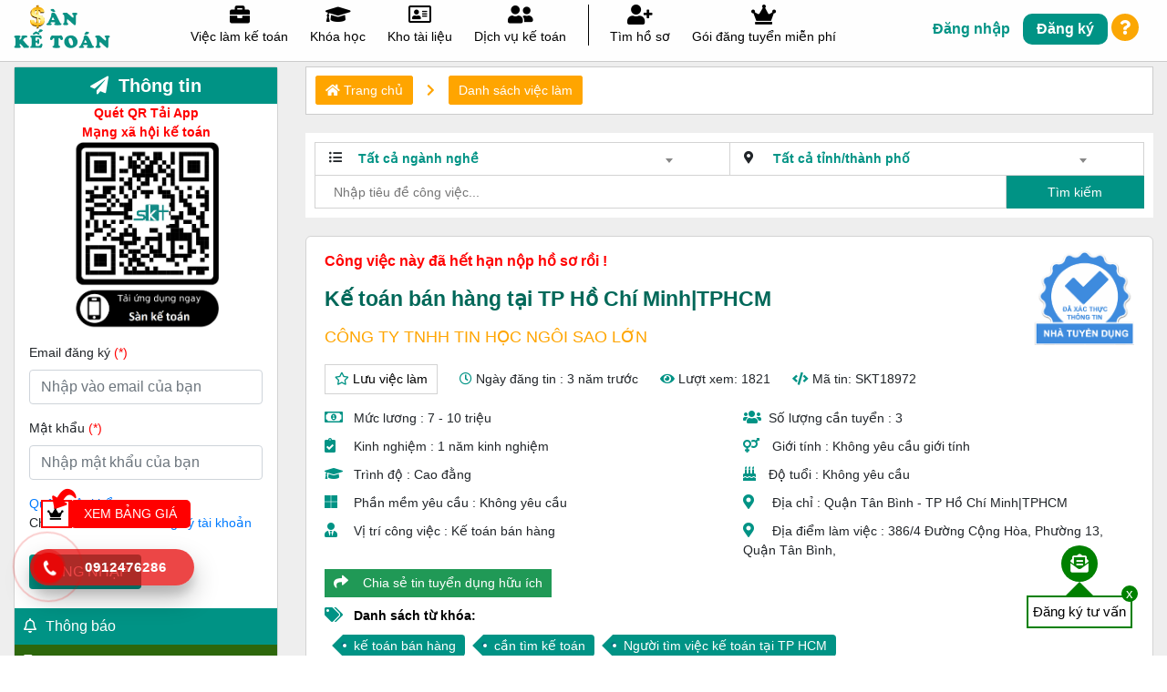

--- FILE ---
content_type: text/html; charset=UTF-8
request_url: https://sanketoan.vn/cong-viec/ke-toan-ban-hang-tai-tp-ho-chi-minhtphcm-18972
body_size: 18446
content:
<!DOCTYPE html > <html mlns="http://www.w3.org/1999/xhtml" xmlns:fb="http://ogp.me/ns/fb#" class="no-js" xml:lang="vi" lang="vi"> <head> <title>Kế toán bán hàng tại TP Hồ Chí Minh|TPHCM</title> <link rel="icon" type="image/png" href="https://sanketoan.vn/site/images/favicon-96x96.png" sizes="96x96" /> <link rel="icon" type="image/svg+xml" href="https://sanketoan.vn/site/images/favicon.svg" /> <link rel="shortcut icon" href="https://sanketoan.vn/site/images/favicon.ico" /> <link rel="apple-touch-icon" sizes="180x180" href="https://sanketoan.vn/site/images/apple-touch-icon.png" /> <meta name="apple-mobile-web-app-title" content="Sanketoan"> <meta name="apple-mobile-web-app-capable" content="yes"> <meta name="apple-mobile-web-app-status-bar-style" content="default"> <link rel="manifest" href="https://sanketoan.vn/site/images/site.webmanifest" /> <!-- meta --> <meta name="ROBOTS" content="index, follow"/> <meta name="google" content="nositelinkssearchbox"/> <meta http-equiv=”content-language” content=”vi”/> <meta http-equiv="Content-Type" content="text/html;charset=UTF-8;application/json"/> <meta http-equiv="X-UA-Compatible" content="IE=edge"> <meta name="viewport"
          content="width=device-width, user-scalable=no, initial-scale=1.0, maximum-scale=1.0, minimum-scale=1.0"> <meta name="csrf-token" content="9nV7FsJj1WYW62IxVi3u0F3yFYQQfnuqByYchpzI"> <meta name="title" content="Kế toán bán hàng tại TP Hồ Chí Minh|TPHCM"> <meta name="description" content="Kế Toán Bán Hàng Tại TP Hồ Chí Minh|TPHCM Tại TP Hồ Chí Minh|TPHCM Quận Tân Bình Với Vị Trí Công Việc Kế Toán Bán Hàng Với Mức Lương 7 - 10 Triệu Và Không Yêu Cầu Kinh Nghiệm"/> <meta name="keywords" content="Kế toán bán hàng tại TP Hồ Chí Minh|TPHCM"/> <meta property="og:title" content="Kế toán bán hàng tại TP Hồ Chí Minh|TPHCM"/> <meta property="og:image:alt" content="Kế toán bán hàng tại TP Hồ Chí Minh|TPHCM" /> <meta property="og:description" content="Kế Toán Bán Hàng Tại TP Hồ Chí Minh|TPHCM Tại TP Hồ Chí Minh|TPHCM Quận Tân Bình Với Vị Trí Công Việc Kế Toán Bán Hàng Với Mức Lương 7 - 10 Triệu Và Không Yêu Cầu Kinh Nghiệm"/> <meta property="og:image" content="https://sanketoan.vn/assets/image/anh-vuong.jpg"/> <meta property="og:image:secure_url" content="https://sanketoan.vn/assets/image/anh-vuong.jpg"/> <link rel="canonical" href="https://sanketoan.vn/cong-viec/ke-toan-ban-hang-tai-tp-ho-chi-minhtphcm-18972"/> <meta property="og:image:type" content="image/jpeg"/> <meta property="og:locale" content="vi_VN"/> <meta property="og:type" content="website"/> <meta property="og:url" content="https://sanketoan.vn:443/cong-viec/ke-toan-ban-hang-tai-tp-ho-chi-minhtphcm-18972"/> <meta property="og:image:width" content="300"/> <meta property="og:image:height" content="300"/> <link rel="image_src" href="https://sanketoan.vn/public/library/images/banner/Logo_chiase_sanketoan.jpg"> <link rel="stylesheet" href="https://sanketoan.vn/assets/css/tags.css"> <link rel="stylesheet" href="https://sanketoan.vn/assets/css/bootstrap.min.css"> <link rel="stylesheet" href="https://sanketoan.vn/assets/css/all.css"> <link rel="stylesheet" href="https://sanketoan.vn/assets/css/select2.min.css"> <link rel="stylesheet" href="https://sanketoan.vn/assets/web/css/extra.css"> <link rel="stylesheet" href="https://sanketoan.vn/assets/web/css/hotline.css"> <link rel="stylesheet" href="https://sanketoan.vn/assets/css/item_price.css"> <link rel="stylesheet" href="https://sanketoan.vn/assets/web/css/Style.css"> <link rel="stylesheet" href="https://sanketoan.vn/assets/css/slick.css"> <link rel="stylesheet" href="https://sanketoan.vn/assets/css/slick-theme.css"> <link rel="stylesheet" href="https://sanketoan.vn/tracnghiem/css/star-rating-svg.css" type="text/css"> <link rel="stylesheet" href="https://sanketoan.vn/assets/css/style_new.css"> <link rel="stylesheet" type="text/css" href="https://sanketoan.vn/assets/css/sitebar.css"/> <link rel="stylesheet" type="text/css" href="https://sanketoan.vn/assets/web/css/side_bar_job.css"/> <link rel="stylesheet" type="text/css" href="https://sanketoan.vn/assets/web/css/tab_filter.css"/> <link rel="stylesheet" type="text/css" href="https://sanketoan.vn/assets/web/css/detail_job.css"/> <!-- Global site tag (gtag.js) - Google Analytics --> <script async src="https://www.googletagmanager.com/gtag/js?id=UA-145578673-1"></script> <script> window.dataLayer = window.dataLayer || [];
  function gtag(){dataLayer.push(arguments);}
  gtag('js', new Date());

  gtag('config', 'UA-145578673-1'); </script> <!-- Global site tag (gtag.js) - Google Ads: 873129759 --> <script async src="https://www.googletagmanager.com/gtag/js?id=AW-873129759"></script> <script> window.dataLayer = window.dataLayer || [];
  function gtag(){dataLayer.push(arguments);}
  gtag('js', new Date());

  gtag('config', 'AW-873129759'); </script> <!-- Google Tag Manager --> <script>(function(w,d,s,l,i){w[l]=w[l]||[];w[l].push({'gtm.start':
new Date().getTime(),event:'gtm.js'});var f=d.getElementsByTagName(s)[0],
j=d.createElement(s),dl=l!='dataLayer'?'&l='+l:'';j.async=true;j.src=
'https://www.googletagmanager.com/gtm.js?id='+i+dl;f.parentNode.insertBefore(j,f);
})(window,document,'script','dataLayer','GTM-W8JS54B');</script> <!-- End Google Tag Manager --> <meta name="facebook-domain-verification" content="86wue4affdt0avnqklspgdfpknafk9" /> <meta name="zalo-platform-site-verification" content="MOI648xtBqfrtAfngT8iL6BI_qkEh2uSCp4" /> <!-- Facebook Pixel Code --> <script> !function(f,b,e,v,n,t,s)
  {if(f.fbq)return;n=f.fbq=function(){n.callMethod?
  n.callMethod.apply(n,arguments):n.queue.push(arguments)};
  if(!f._fbq)f._fbq=n;n.push=n;n.loaded=!0;n.version='2.0';
  n.queue=[];t=b.createElement(e);t.async=!0;
  t.src=v;s=b.getElementsByTagName(e)[0];
  s.parentNode.insertBefore(t,s)}(window, document,'script',
  'https://connect.facebook.net/en_US/fbevents.js');
  fbq('init', '1468041433319756');
  fbq('track', 'PageView'); </script> <noscript><img height="1" width="1" style="display:none"
  src="https://www.facebook.com/tr?id=1468041433319756&ev=PageView&noscript=1"
/></noscript> <!-- End Facebook Pixel Code --> <meta name="google-site-verification" content="hmcYpVxVByBDyB0YMddcuCMzQ-oTqW6Kn6DfDpkHhUs"/> <script src="https://sanketoan.vn/assets/js/umd/jquery-3.3.1.min.js"></script> <script src="https://sanketoan.vn/assets/js/umd/popper.min.js"></script> <script src="https://sanketoan.vn/assets/js/bootstrap.min.js"></script> <script src="https://sanketoan.vn/assets/js/select2.min.js"></script> <script src="https://sanketoan.vn/assets/js/slick.min.js"></script> <script src="https://sanketoan.vn/tracnghiem/js/jquery.star-rating-svg.js"></script> <script src="https://www.google.com/recaptcha/api.js" async defer></script> <script src="https://sp.zalo.me/plugins/sdk.js"></script> <script src="https://sanketoan.vn/assets/js/jquery.matchHeight-min.js"></script> </head> <body> <div class="mobile_bottom_60px"></div> <header class="header_new_pc dsNone_900"> <div class="container container_w_1200"> <div class="row"> <div class="col-lg-12 col-md-12"> <div class="hd_left"> <div class="hd_logo"> <a href="/"> <img class="lazy" data-src="https://sanketoan.vn/public/library/images/home_new/Logo.png" alt="" width="100%"> </a> </div> </div> <div class="hd_right"> <div class="hd_category"> <div class="hd_menu"> <ul> <a href="https://sanketoan.vn/viec-lam/viec-lam-facebook" title="Việc làm kế toán"> <li> <i class="fas fa-briefcase"></i> <h2>Việc làm kế toán</h2> </li> </a> <a  href="https://sanketoan.vn/khoa-hoc/danh-sach-khoa-hoc" title="Khóa học"> <li> <i class="fas fa-graduation-cap"></i> <h2>Khóa học</h2> </li> </a> <a href="/mau-chung-tu/kho-tai-lieu" title="Kho tài liệu"> <li> <i class="far fa-address-card"></i> <h2>Kho tài liệu</h2> </li> </a> <a target="_blank" ref="nofollow" href="https://sanketoan.vn/dich-vu-ke-toan" title="Gia sư 1 - 1"> <li> <i class="fas fa-user-friends"></i> <h2>Dịch vụ kế toán</h2> </li> </a> <a> <li class="box_postion"> <span class="box_border_left"></span> </li> </a> <a href="https://sanketoan.vn/nha-tuyen-dung" title="Tìm hồ sơ"> <li> <i class="fas fa-user-plus"></i> <h2>Tìm hồ sơ</h2> </li> </a> <a href="https://sanketoan.vn/bang-gia/dich-vu-mien-phi" title="Gói đăng tuyển miễn phí"> <li> <i class="fas fa-crown"></i> <h2>Gói đăng tuyển miễn phí</h2> </li> </a> </ul> </div> </div> <div class="hd_login"> <ul> <li class="hd_button_login"> <a data-toggle="modal" title="Đăng nhập"
               data-target="#loginTiva">Đăng nhập</a> </li> <li class="hd_button_res"> <a href="https://sanketoan.vn/dang-ky" title="Đăng ký">Đăng ký</a> </li> <li class="hd_button_question"> <a class="showsupport" id="showsupport"><i class="fas fa-question"></i></a> </li> </ul> <div class="dropdown-menu dropdown-menu-right dropSupport"> <div class="dropTitle"> <span class="hiddenAjax showAjax"><i class="fas fa-arrow-left"></i></span> <h3 class="clWhite"> Hỗ trợ</h3> <span class="removeSupport">x</span> <div class="searchAjaxNew"> <form class="" method="get" action="https://sanketoan.vn/ho-tro/tin-tuc"> <div class="form-group row mgb0"> <div class="col-sm-12"> <button type="submit"><i class="fas fa-search"></i></button> <input type="text" class="form-control searchAjax" name="word"
                                   placeholder="Tìm kiếm hỗ trợ ..." autocomplete="off"> </div> </div> </form> <div class="ContentSearch"> </div> </div> </div> <div class="DropContent"> <a data-id="303"> <span> <i class="fas fa-caret-right"></i> Hướng dẫn đăng ký / đăng nhập tài khoản ứng viên </span> </a> <a data-id="304"> <span> <i class="fas fa-caret-right"></i> Hướng dẫn đăng ký / đăng nhập tài khoản nhà tuyển dụng </span> </a> <a data-id="305"> <span> <i class="fas fa-caret-right"></i> Hướng dẫn đăng ký / đăng nhập tài khoản giáo viên </span> </a> <a data-id="318"> <span> <i class="fas fa-caret-right"></i> Hướng dẫn tải ảnh đại diện vào hồ sơ: giáo viên, ứng viên, nhà tuyển dụng </span> </a> <a data-id="348"> <span> <i class="fas fa-caret-right"></i> Hướng dẫn sử dụng chức năng : Thông tin tuyển dụng </span> </a> <a data-id="349"> <span> <i class="fas fa-caret-right"></i> Hướng dẫn sử dụng chức năng : Hồ sơ tuyển dụng </span> </a> <a data-id="350"> <span> <i class="fas fa-caret-right"></i> Hướng dẫn sử dụng chức năng : Thông tin tuyển thực tập </span> </a> <a data-id="351"> <span> <i class="fas fa-caret-right"></i> Hướng dẫn sử dụng chức năng : Hồ sơ thực tập </span> </a> <a data-id="352"> <span> <i class="fas fa-caret-right"></i> Hướng dẫn sử dụng chức năng : Đề thi của bạn </span> </a> <a data-id="353"> <span> <i class="fas fa-caret-right"></i> Hướng dẫn sử dụng chức năng : Ngân hàng đề thi </span> </a> <a data-id="354"> <span> <i class="fas fa-caret-right"></i> Hướng dẫn sử dụng chức năng : Danh sách phòng thi </span> </a> <a data-id="366"> <span> <i class="fas fa-caret-right"></i> Hướng dẫn thao tác trong chức năng kiếm tiền từ chia sẻ bài viết. </span> </a> <a data-id="891"> <span> <i class="fas fa-caret-right"></i> Tuyển cộng tác viên hỗ trợ nhà tuyển dụng trên Sàn kế toán </span> </a> <a data-id="1137"> <span> <i class="fas fa-caret-right"></i> Phần mềm kế toán miễn phí không mất bất kỳ chi phí gì trong quá trình sử dụng. </span> </a> <a data-id="1426"> <span> <i class="fas fa-caret-right"></i> Danh sách các nhóm Zalo tuyển dụng việc làm kế toán tại 63 tỉnh thành. </span> </a> </div> <div class="DropContentItem hiddenAjax"> </div> </div> </div> </div> </div> </div> </div> </header> <header class="header_new_mobile dsNone dsBlock_900"> <div class="container container_w_1200"> <div class="row"> <div class="col-4"> <div class="header_new_mobile_left text-center"> <a href="https://sanketoan.vn/nha-tuyen-dung" title="Tìm hồ sơ"> <i class="fas fa-user-plus"></i> Tìm hồ sơ</a> </div> </div> <div class="col-4 cus_mobile_new"> <div class="header_new_mobile_center"> <a href="/"> <img class="lazy" data-src="https://sanketoan.vn/public/library/images/home_new/logo_mobile.png" alt="" width="100%"> </a> </div> </div> <div class="col-4"> <div class="header_new_mobile_right text-center"> <div class="header_new_mobile_button js_header_new_mobile_button"> <img class="lazy" data-src="https://sanketoan.vn/assets/image/new/Menu.png"> </div> </div> </div> <div class="col-md-12 col-12 header_new_mobile_box_menu dsNone js_header_new_mobile_box_menu"> <div class="menu_mobile_logo"> <a href="/"> <img class="lazy" data-src="https://sanketoan.vn/public/library/images/home_new/logo_mobile.png"></a> <a class="menu_mobile_closed js_menu_mobile_closed"><i class="fas fa-times-circle"></i></a> </div> <div class="menu_mobile_login"> <ul> <li class="hd_button_login"> <a class="modal_moblie" data-toggle="modal" title="Đăng nhập"
                               data-target="#loginTiva">Đăng nhập</a> </li> <li class="hd_button_res"> <a class="mobile_register" href="https://sanketoan.vn/dang-ky" title="Đăng ký">Đăng ký</a> <a href="https://sanketoan.vn/ho-tro/tin-tuc" class="showsupport mobile_button_question" id="showsupport"><i class="fas fa-question"></i></a> </li> </ul> </div> <div class="menu_mobile_list"> <ul> <a href="https://sanketoan.vn/viec-lam/viec-lam-facebook" title="Việc làm kế toán"> <li> <i class="fas fa-briefcase"></i> <span>Việc làm kế toán</span> </li> </a> <a  href="https://sanketoan.vn/khoa-hoc/danh-sach-khoa-hoc" title="Khóa học"> <li> <i class="fas fa-graduation-cap"></i> <span>Khóa học</span> </li> </a> <a href="https://sanketoan.vn/video/ke-toan-truong" title="Video kế toán trưởng"> <li> <i class="fas fa-play"></i> <span>Video kế toán trưởng</span> </li> </a> <a target="_blank" ref="nofollow" href="https://sanketoan.vn/dich-vu-ke-toan" title="Dịch vụ kế toán"> <li> <i class="fas fa-user-friends"></i> <span>Dịch vụ kế toán </span> </li> </a> <a href="https://sanketoan.vn/bang-gia/dich-vu-mien-phi" title="Gói đăng tuyển miễn phí"> <li> <i class="fas fa-crown"></i> <span>Gói đăng tuyển miễn phí</span> </li> </a> <a href="https://sanketoan.vn/nha-tuyen-dung" title="Tìm hồ sơ"> <li> <i class="fas fa-user-plus"></i> <span>Tìm hồ sơ</span> </li> </a> <a href="/mau-chung-tu/kho-tai-lieu" title="Kho tài liệu"> <li> <i class="fas fa-book"></i> <span>Kho tài liệu</span> </li> </a> <a class="" href="https://sanketoan.vn/danh-muc/de-thi-thu" title="Trắc nghiệm"> <li class=""> <i class="far fa-question-circle"></i> <span class="">Trắc nghiệm </span> </li> </a> <a class="" href="https://sanketoan.vn/danh-sach/bao-cao-thue" title="Báo cáo thuế"> <li class=""> <i class="far fa-calendar-times"></i> <span class="">Báo cáo thuế </span> </li> </a> <a target="_blank" ref="nofollow" href="https://skt.sanketoan.vn/" title="MXH kế toán"> <li> <i class="fas fa-user-friends"></i> <span>MXH kế toán</span> </li> </a> </ul> </div> <div class="menu_mobile_footer"> <div class="footer_new_dowload"> <div class="footer_new_box_logo"> <a href="/"> <img src="https://sanketoan.vn/assets/image/new/SKT.png"> <span>Mạng xã hội kế toán & Tài chính</span> </a> </div> <div class="footer_new_dowload_app"> <a class="d-sm-inline"  href="https://play.google.com/store/apps/details?id=one.sol.vdiscover&amp;hl=vi" ref="nofollow"><img src="https://sanketoan.vn/assets/image/android.png" class="lazy" data-src="https://sanketoan.vn/assets/image/android.png"></a> <a class="d-sm-inline"  href="https://apps.apple.com/vn/app/vietnam-63stravel/id6446904064?l=vi" ref="nofollow"><img src="https://sanketoan.vn/assets/image/ios.png" class="lazy" data-src="https://sanketoan.vn/assets/image/ios.png"></a> </div> </div> <div class="footer_new_fb_zalo"> <p>Theo dõi với chúng tôi</p> <ul> <li> <a target="_blank"
                                   href="https://www.facebook.com/sanketoan.vn" ref="nofollow"><img
                                            class="lazy" data-src="https://sanketoan.vn/assets/image/new/Facebook.png"> </a> </li> <li> <a target="_blank"
                                   href="https://www.youtube.com/channel/UC3mPJfVVCdEcso_EPSz_XKA" ref="nofollow"><img
                                            class="lazy" data-src="https://sanketoan.vn/assets/image/new/YouTube.png"> </a> </li> <li> <a target="_blank"
                                   href="" ref="nofollow"><img
                                            class="lazy" data-src="https://sanketoan.vn/assets/image/new/Zalo.png"> </a> </li> </ul> </div> </div> </div> </div> </div> </header> <section class="content " style="background:#eeeeee;padding-top:5px; "> <div class="container-fluid"> <div class="row "> <div class="dnav col-xl-3 col-lg-4 col-md-12 sidebar_job active_show_sidebar" id="js_toogle_sidebar"> <div class="d-toggle"> <div id="body-row" class="side-bar-left formJobLarge  sidebarJobFacebook"> <div class="sidebar_job_title text-center clWhite bgHome"> <p class="f20 mgb0"><i class="fas disInBlock fa-paper-plane mgr5 "></i> Thông tin</p> </div> <div class="tab-content mgb20" id="nav-tabContent"> <div class="tab-pane fade active show" id="nav-home" role="tabpanel" aria-labelledby="nav-home-tab"> <div class="account dnavnone mgb5 mbdsNone"> <div class="employee dnavnone"> <div class="account_qrcode text-center"> <p class="clRed fw6 text-center mgb0">Quét QR Tải App</p> <p class="clRed fw6 text-center mgb0">Mạng xã hội kế toán</p> <img class="lazy img_qrcode" style="max-width: 200px !important;"
                         src="https://sanketoan.vn/assets/image/qrcode.jpg"
                         title="Tải App"
                         alt="Tải App"> </div> <form action="https://sanketoan.vn/dang-nhap" method="post"> <input type="hidden" name="_token" value="9nV7FsJj1WYW62IxVi3u0F3yFYQQfnuqByYchpzI"> <div class="modal-body"> <div class="form-group"> <label for="exampleInputEmail1">Email đăng ký <span
                                            class="clRed">(*)</span></label> <input type="email" name="email" class="form-control" id="exampleInputEmail1"
                                       aria-describedby="emailHelp" placeholder="Nhập vào email của bạn"> </div> <div class="form-group"> <label for="exampleInputPassword1">Mật khẩu <span class="clRed">(*)</span></label> <input type="password" name="password" class="form-control"
                                       id="exampleInputPassword1" placeholder="Nhập mật khẩu của bạn"> </div> <div class="form-group mgb0"> <label class="mgb0" for="exampleInputPassword1"> <a
                                            href="https://sanketoan.vn/quen-mat-khau">Quên
                                        mật
                                        khẩu</a></label> </div> <div class="form-group"> <label for="exampleInputPassword1">Chưa có tài khoản? <a href="https://sanketoan.vn/dang-ky"> Đăng ký tài khoản</a> </label> </div> <button type="submit" class="btn bgHome clWhite">ĐĂNG NHẬP</button> </div> </form> </div> </div> <div class="item"> <ul class="list_item_sidebar"> <li> <a href="https://sanketoan.vn/ho-tro-ho-so/ke-toan-di-tim-viec/ung-dung-thong-bao-cho-ung-vien.html"  data-toggle="tooltip" data-placement="right" title="Thông báo" class="list_item_title_noti"> <i class="far fa-bell"></i><span>Thông báo</span></a> </li> <li> <a class="list_item_sidebar_title" data-toggle="tooltip" data-placement="right" title="Thông tin việc làm "> <i class="far fa-file-alt"></i><span>Thông tin việc làm </span> </a> <ul class="sub_list_item"> <li> <a href="https://sanketoan.vn/ho-tro-ho-so/ke-toan-di-tim-viec/huong-dan-thao-tac-trong-chuc-nang-viec-lam-da-nop-ho-so.html"  data-toggle="tooltip" data-placement="right" title="Việc làm đã nộp hồ sơ "> <i class="far fa-share-square"></i><span>Việc làm đã nộp hồ sơ </span> </a> </li> <li> <a href="https://sanketoan.vn/ho-tro-ho-so/ke-toan-di-tim-viec/huong-dan-thao-tac-trong-chuc-nang-viec-lam-da-luu.html"  data-toggle="tooltip" data-placement="right" title="Việc làm đã lưu"> <i class="fas fa-download"></i><span>Việc làm đã lưu </span> </a> </li> <li> <a href="https://sanketoan.vn/ho-tro-ho-so/ke-toan-di-tim-viec/huong-dan-thao-tac-trong-chuc-nang-viec-lam-theo-doi-nha-tuyen-dung.html"  data-toggle="tooltip" data-placement="right" title="Việc làm theo dõi từ nhà tuyển dụng"> <i class="fab fa-stack-overflow"></i><span>Việc làm theo dõi từ nhà tuyển dụng</span> </a> </li> <li> <a href="https://sanketoan.vn/ho-tro-ho-so/ke-toan-di-tim-viec/huong-dan-thao-tac-trong-chuc-nang-viec-lam-theo-doi-nha-tuyen-dung.html"  data-toggle="tooltip" data-placement="right" title="Việc làm mong muốn"> <i class="far fa-heart"></i><span>Việc làm mong muốn</span> </a> </li> </ul> </li> <li class=""> <a class="list_item_sidebar_title" data-toggle="tooltip" data-placement="right" title="Khóa học"> <i class="fas fa-chalkboard-teacher"></i><span>Khóa học </span> </a> <ul class=""> <li> <a href="https://sanketoan.vn/ho-tro-ho-so/ke-toan-di-tim-viec/huong-dan-thao-tac-trong-chuc-nang-dang-ky-khoa-hoc.html"  data-toggle="tooltip" data-placement="right" title="Khoá học đã đăng ký"> <i class="fas fa-chalkboard-teacher"></i><span>Khoá học đã đăng ký</span> </a> </li> </ul> </li> <li class=""> <a class="list_item_sidebar_title"  data-toggle="tooltip" data-placement="right" title="Kiếm tiền từ chia sẻ bài"> <i class="fas fa-donate"></i><span>Kiếm tiền từ chia sẻ bài</span> </a> <ul class=""> <li> <a href="https://sanketoan.vn/ho-tro-ho-so/ke-toan-di-tim-viec/huong-dan-thao-tac-trong-chuc-nang-kiem-tien-tu-chia-se-bai-viet.html"  data-toggle="tooltip" data-placement="right" title="Kiếm tiền từ chia sẻ bài"> <i class="fas fa-donate"></i><span>Kiếm tiền từ chia sẻ bài</span> </a> </li> <li> <a href="https://sanketoan.vn/kiem-tien/danh-sach-doi-thuong"  data-toggle="tooltip" data-placement="right" title="Danh sách đổi thưởng"> <i class="fas fa-bars"></i><span>Danh sách đổi thưởng</span> </a> </li> <li> <a href="https://sanketoan.vn/kiem-tien/lich-su-giao-dich"  data-toggle="tooltip" data-placement="right" title="Lịch sử giao dịch"> <i class="fas fa-history"></i><span>Lịch sử giao dịch</span></a> </li> <li> <a href="https://sanketoan.vn/kiem-tien/danh-sach-bai-viet"  data-toggle="tooltip" data-placement="right" title="Danh sách bài viết kiếm tiền"> <i class="fas fa-bars"></i><span>Danh sách bài viết kiếm tiền</span></a> </li> </ul> </li> <li class=""> <a class="list_item_sidebar_title"   data-toggle="tooltip" data-placement="right" title="Thông tin tài khoản"> <i class="fas fa-users"></i><span>Thông tin tài khoản</span> </a> <ul class=""> <li> <a href="#"  data-toggle="tooltip" data-placement="right" title="Thông tin"> <i class="fas fa-info"></i><span>Thông tin</span> </a> </li> <li> <a href="https://sanketoan.vn/ho-tro-ho-so/ke-toan-di-tim-viec/huong-dan-thao-tac-trong-chuc-nang-quan-ly-ho-so.html"  data-toggle="tooltip" data-placement="right" title="Quản lý hồ sơ"> <i class="fas fa-id-card "></i><span>Quản lý hồ sơ</span> </a> </li> <li> <a href="#"  data-toggle="tooltip" data-placement="right" title="Đổi mật khẩu"> <i class="fas fa-user-circle "></i><span>Đổi mật khẩu</span> </a> </li> <li> <a href="#"  data-toggle="tooltip" data-placement="right" title="Thoát tài khoản"> <i class="fas fa-sign-out-alt"></i><span>Thoát tài khoản</span></a> </li> </ul> </li> </ul> </div> </div> </div> </div> <script> $('.BannerQc iframe').click(function(){
         var data_hrel = $(this).attr('data_herf');
		 console.log(data_hrel);
        $(location).attr('href', data_hrel);
    }); </script> <div class="sidebat_job"> <h3 class="titleJob text-center"> Việc làm kế toán mới </h3> <div class="col-xl-12 item_job"> <a href="https://sanketoan.vn/viec-lam-facebook/tuyen-dung-ke-toan-tong-hop-58513" class="CutText100"> <div class="content_item_job"> <div class="company "> <span class=""> <span class="cutTitle item_job_title" style="display: inherit !important;"> Tuyển dụng kế toán tổng hợp </span> </span> <span class="block company_name"><i class="cutTitle "> CÔNG TY CỔ PHẦN SẢN XUẤT VÀ THƯƠNG MẠI AN VIỆT </i> </span> <span class="item_job_address"> <i> <span class="block"><i class="fas fa-map-marker-alt clHome "></i> Quận Nam Từ Liêm
                                                                                                                                                    -
                                                                                                                                                    Hà Nội </span> </i> </span> <span class="item_job_salary"><i class="fas fa-hand-holding-usd clOrange"></i> Lương:
                                                                                    18 -25 triệu </span> <span class="item_job_date pull-right float-right clOrange"> <i class="far fa-clock"></i> Ngày đăng tin:
                                         1 ngày trước </span> </div> </div> </a> </div> <div class="col-xl-12 item_job"> <a href="https://sanketoan.vn/viec-lam-facebook/tuyen-dung-ke-toan-tong-hop-58512" class="CutText100"> <div class="content_item_job"> <div class="company "> <span class=""> <span class="cutTitle item_job_title" style="display: inherit !important;"> TUYỂN DỤNG KẾ TOÁN TỔNG HỢP </span> </span> <span class="block company_name"><i class="cutTitle "> CÔNG TY TNHH TM XNK SON W.O.T </i> </span> <span class="item_job_address"> <i> <span class="block"><i class="fas fa-map-marker-alt clHome "></i> Quận 3
                                                                                                                                                    -
                                                                                                                                                    TP Hồ Chí Minh|TPHCM </span> </i> </span> <span class="item_job_salary"><i class="fas fa-hand-holding-usd clOrange"></i> Lương:
                                                                                    Thỏa thuận </span> <span class="item_job_date pull-right float-right clOrange"> <i class="far fa-clock"></i> Ngày đăng tin:
                                         1 ngày trước </span> </div> </div> </a> </div> <div class="col-xl-12 item_job"> <a href="https://sanketoan.vn/viec-lam-facebook/tuyen-dung-ke-toan-truong-58511" class="CutText100"> <div class="content_item_job"> <div class="company "> <span class=""> <span class="cutTitle item_job_title" style="display: inherit !important;"> TUYỂN DỤNG KẾ TOÁN TRƯỞNG </span> </span> <span class="block company_name"><i class="cutTitle "> CÔNG TY CỔ PHẦN SẢN XUẤT CÔNG NGHIỆP ĐÔNG PHƯƠNG </i> </span> <span class="item_job_address"> <i> <span class="block"><i class="fas fa-map-marker-alt clHome "></i> Sơn Tịnh
                                                                                                                                                    -
                                                                                                                                                    Quảng Ngãi </span> </i> </span> <span class="item_job_salary"><i class="fas fa-hand-holding-usd clOrange"></i> Lương:
                                                                                    Thỏa thuận </span> <span class="item_job_date pull-right float-right clOrange"> <i class="far fa-clock"></i> Ngày đăng tin:
                                         1 ngày trước </span> </div> </div> </a> </div> <div class="col-xl-12 item_job"> <a href="https://sanketoan.vn/viec-lam-facebook/tuyen-dung-ke-toan-tong-hop-58510" class="CutText100"> <div class="content_item_job"> <div class="company "> <span class=""> <span class="cutTitle item_job_title" style="display: inherit !important;"> Tuyển dụng kế toán tổng hợp </span> </span> <span class="block company_name"><i class="cutTitle "> VĂN PHÒNG CÔNG CHỨNG ĐÔNG ĐÔ </i> </span> <span class="item_job_address"> <i> <span class="block"><i class="fas fa-map-marker-alt clHome "></i> Quận Thanh Xuân
                                                                                                                                                    -
                                                                                                                                                    Hà Nội </span> </i> </span> <span class="item_job_salary"><i class="fas fa-hand-holding-usd clOrange"></i> Lương:
                                                                                    15 - 20 triệu </span> <span class="item_job_date pull-right float-right clOrange"> <i class="far fa-clock"></i> Ngày đăng tin:
                                         1 ngày trước </span> </div> </div> </a> </div> <div class="col-xl-12 item_job"> <a href="https://sanketoan.vn/viec-lam-facebook/tuyen-dung-ke-toan-tong-hop-58509" class="CutText100"> <div class="content_item_job"> <div class="company "> <span class=""> <span class="cutTitle item_job_title" style="display: inherit !important;"> Tuyển dụng Kế toán tổng hợp </span> </span> <span class="block company_name"><i class="cutTitle "> Công ty TNHH Dược Phẩm Helios </i> </span> <span class="item_job_address"> <i> <span class="block"><i class="fas fa-map-marker-alt clHome "></i> Quận 4
                                                                                                                                                    -
                                                                                                                                                    TP Hồ Chí Minh|TPHCM </span> </i> </span> <span class="item_job_salary"><i class="fas fa-hand-holding-usd clOrange"></i> Lương:
                                                                                    15 -18 triệu </span> <span class="item_job_date pull-right float-right clOrange"> <i class="far fa-clock"></i> Ngày đăng tin:
                                         1 ngày trước </span> </div> </div> </a> </div> <div class="col-xl-12 item_job"> <a href="https://sanketoan.vn/viec-lam-facebook/tuyen-dung-ke-toan-truong-58508" class="CutText100"> <div class="content_item_job"> <div class="company "> <span class=""> <span class="cutTitle item_job_title" style="display: inherit !important;"> TUYỂN DỤNG KẾ TOÁN TRƯỞNG </span> </span> <span class="block company_name"><i class="cutTitle "> Công ty TNHH KIBOU (Công ty dịch vụ Logistics) </i> </span> <span class="item_job_address"> <i> <span class="block"><i class="fas fa-map-marker-alt clHome "></i> Quận 7
                                                                                                                                                    -
                                                                                                                                                    TP Hồ Chí Minh|TPHCM </span> </i> </span> <span class="item_job_salary"><i class="fas fa-hand-holding-usd clOrange"></i> Lương:
                                                                                    20 - 30 triệu </span> <span class="item_job_date pull-right float-right clOrange"> <i class="far fa-clock"></i> Ngày đăng tin:
                                         1 ngày trước </span> </div> </div> </a> </div> <div class="col-xl-12 item_job"> <a href="https://sanketoan.vn/viec-lam-facebook/tuyen-dung-ke-toan-tong-hop-58507" class="CutText100"> <div class="content_item_job"> <div class="company "> <span class=""> <span class="cutTitle item_job_title" style="display: inherit !important;"> Tuyển Dụng Kế toán tổng hợp </span> </span> <span class="block company_name"><i class="cutTitle "> CÔNG TY TNHH LỘC TIẾN VIỆT NAM </i> </span> <span class="item_job_address"> <i> <span class="block"><i class="fas fa-map-marker-alt clHome "></i> Tân Uyên
                                                                                                                                                    -
                                                                                                                                                    Bình Dương </span> </i> </span> <span class="item_job_salary"><i class="fas fa-hand-holding-usd clOrange"></i> Lương:
                                                                                    Thỏa thuận </span> <span class="item_job_date pull-right float-right clOrange"> <i class="far fa-clock"></i> Ngày đăng tin:
                                         1 ngày trước </span> </div> </div> </a> </div> <div class="col-xl-12 item_job"> <a href="https://sanketoan.vn/viec-lam-facebook/tuyen-dung-ke-toan-tong-hop-58506" class="CutText100"> <div class="content_item_job"> <div class="company "> <span class=""> <span class="cutTitle item_job_title" style="display: inherit !important;"> Tuyển Dụng Kế Toán Tổng Hợp </span> </span> <span class="block company_name"><i class="cutTitle "> Công ty Cổ phần phát triển Rượu Việt </i> </span> <span class="item_job_address"> <i> <span class="block"><i class="fas fa-map-marker-alt clHome "></i> Huyện Hoài Đức
                                                                                                                                                    -
                                                                                                                                                    Hà Nội </span> </i> </span> <span class="item_job_salary"><i class="fas fa-hand-holding-usd clOrange"></i> Lương:
                                                                                    13 - 15 triệu </span> <span class="item_job_date pull-right float-right clOrange"> <i class="far fa-clock"></i> Ngày đăng tin:
                                         1 ngày trước </span> </div> </div> </a> </div> <div class="col-xl-12 item_job"> <a href="https://sanketoan.vn/viec-lam-facebook/tuyen-dung-ke-toan-thue-58505" class="CutText100"> <div class="content_item_job"> <div class="company "> <span class=""> <span class="cutTitle item_job_title" style="display: inherit !important;"> TUYỂN DỤNG KẾ TOÁN THUẾ </span> </span> <span class="block company_name"><i class="cutTitle "> CÔNG TY CP DỊCH VỤ VÀ THƯƠNG MẠI ĐỨC VIỆT </i> </span> <span class="item_job_address"> <i> <span class="block"><i class="fas fa-map-marker-alt clHome "></i> Hải Dương
                                                                                                                                                    -
                                                                                                                                                    Hải Dương </span> </i> </span> <span class="item_job_salary"><i class="fas fa-hand-holding-usd clOrange"></i> Lương:
                                                                                    Thỏa thuận </span> <span class="item_job_date pull-right float-right clOrange"> <i class="far fa-clock"></i> Ngày đăng tin:
                                         1 ngày trước </span> </div> </div> </a> </div> <div class="col-xl-12 item_job"> <a href="https://sanketoan.vn/viec-lam-facebook/tuyen-dung-ke-toan-tong-hop-58504" class="CutText100"> <div class="content_item_job"> <div class="company "> <span class=""> <span class="cutTitle item_job_title" style="display: inherit !important;"> TUYỂN DỤNG KẾ TOÁN TỔNG HỢP </span> </span> <span class="block company_name"><i class="cutTitle "> CÔNG TY TNHH TM SX CƠ KHÍ &amp; XÂY DỰNG DTH </i> </span> <span class="item_job_address"> <i> <span class="block"><i class="fas fa-map-marker-alt clHome "></i> Huyện Hoài Đức
                                                                                                                                                    -
                                                                                                                                                    Hà Nội </span> </i> </span> <span class="item_job_salary"><i class="fas fa-hand-holding-usd clOrange"></i> Lương:
                                                                                    Thỏa thuận </span> <span class="item_job_date pull-right float-right clOrange"> <i class="far fa-clock"></i> Ngày đăng tin:
                                         1 ngày trước </span> </div> </div> </a> </div> </div> </div> </div> <div class="col-xl-9 col-lg-8 col-md-12 createProfileOnline"> <div class="link_breakcrum mbdsNone"> <ul class="nav"> <li class="nav-item"> <a href="/"><i class="fas fa-home"></i> Trang chủ</a> </li> <li class="nav-item "> <span><i class="fas fa-chevron-right"></i></span> </li> <li class="nav-item pd8"> <a href="https://sanketoan.vn/viec-lam/viec-lam-facebook" class="">Danh sách việc làm</a> </li> </ul> </div> <div class="btn_show_sidebar dsNone mbdsBlock" id="js_filter_job_face"> <ul class="nav"> <li class="nav-item"> <a style="color: #fff" class=" js_show_sidebar clWhite"> <i class="fas fa-bars"></i> Menu <i class="fas fa-angle-up js_closed_open"></i> </a> </li> </ul> </div> <div class="mbdsNone js_filter_job_face" id=""> <section class="filter_form_search mgt20"> <div class="form_search_job"> <div class=""> <form id="searchBox" action="https://sanketoan.vn/tim-kiem/viec-lam-facebook" method="GET" class="form_search_job_border"> <div class="content bd15white"> <div class="row mg0"> <div class="col-xl-6 col-lg-6 col-md-6 col-sm-12 col-12 item_search"> <i class="fas fa-list-ul mgl15  lg-f12"></i> <select class="select2_w90 select2"
                                    name="career"> <option value="0" selected>Tất cả ngành nghề</option> <option value="chuyen-vien-tai-chinh"
                                            >Chuyên viên tài chính</option> <option value="chuyen-vien-tu-van-bao-hiem"
                                            >Chuyên viên tư vấn bảo hiểm</option> <option value="chuyen-vien-tu-van-tin-dung"
                                            >Chuyên viên tư vấn tín dụng</option> <option value="chuyen-vien-tuyen-dung-78"
                                            >Chuyên viên tuyển dụng</option> <option value="giam-doc-tai-chinh"
                                            >Giám đốc tài chính</option> <option value="giao-dich-vien-ngan-hang"
                                            >Giao dịch viên ngân hàng</option> <option value="giao-vien-dao-tao-ke-toan"
                                            >Giáo viên đào tạo kế toán</option> <option value="hanh-chinh-nhan-su"
                                            >Hành chính nhân sự</option> <option value="ke-toan-ban-hang"
                                            >Kế toán bán hàng</option> <option value="ke-toan-cong-no-2"
                                            >Kế toán công nợ</option> <option value="ke-toan-cong-trinh"
                                            >Kế toán công trình</option> <option value="ke-toan-gia-thanh"
                                            >Kế toán giá thành</option> <option value="ke-toan-kho"
                                            >Kế toán kho</option> <option value="ke-toan-noi-bo-6"
                                            >Kế toán nội bộ</option> <option value="ke-toan-quan-tri"
                                            >Kế toán quản trị</option> <option value="ke-toan-thanh-toan"
                                            >Kế toán thanh toán</option> <option value="ke-toan-thuc-tap-72"
                                            >Kế toán thực tập</option> <option value="ke-toan-thue"
                                            >Kế toán thuế</option> <option value="ke-toan-tien-luong"
                                            >Kế toán tiền lương</option> <option value="ke-toan-tien-mat-ngan-hang-3"
                                            >Kế toán tiền mặt, ngân hàng</option> <option value="ke-toan-tong-hop"
                                            >Kế toán tổng hợp</option> <option value="ke-toan-truong"
                                            >Kế toán trưởng</option> <option value="ke-toan-tscd"
                                            >Kế toán TSCĐ</option> <option value="kiem-soat-noi-bo"
                                            >Kiểm soát nội bộ</option> <option value="kiem-toan-vien"
                                            >Kiểm toán viên</option> <option value="nhan-vien-ke-toan"
                                            >Nhân viên kế toán</option> <option value="nhan-vien-xuat-nhap-khau"
                                            >Nhân viên xuất nhập khẩu</option> <option value="pho-phong-ke-toan-76"
                                            >Phó phòng kế toán</option> <option value="quan-he-khach-hang"
                                            >Quan hệ khách hàng</option> <option value="tham-dinh-gia"
                                            >Thẩm định giá</option> <option value="thuc-tap-sinh-tuyen-dung-83"
                                            >Thực tập sinh tuyển dụng</option> <option value="truong-phong-tai-chinh-79"
                                            >Trưởng phòng tài chính</option> <option value="tu-van-trien-khai-phan-mem-ke-toan-87"
                                            >Tư vấn triển khai phần mềm kế toán</option> <option value="vi-tri-khac-81"
                                            >Vị trí khác</option> </select> </div> <div class="col-xl-6 col-lg-6 col-md-6 col-sm-12 col-12 item_search"> <i class="fas fa-map-marker-alt mgl15  lg-f12"></i> <select class="select2_w90 select2"  name="province" aria-label="Tỉnh/Thành phố" id="city_slug"> <option value="0" selected> Tất cả tỉnh/thành phố</option> <option  value="ha-noi">Hà Nội</option> <option  value="tp-ho-chi-minh-tphcm">TP Hồ Chí Minh|TPHCM</option> <option  value="da-nang">Đà Nẵng</option> <option  value="hai-phong">Hải Phòng</option> <option  value="thai-nguyen">Thái Nguyên</option> <option  value="phu-tho">Phú Thọ</option> <option  value="vinh-phuc">Vĩnh Phúc</option> <option  value="hai-duong">Hải Dương</option> <option  value="nghe-an">Nghệ An</option> <option  value="thanh-hoa">Thanh Hóa</option> <option  value="thanh-pho-thu-duc">Thành phố Thủ Đức</option> <option  value="ha-giang">Hà Giang</option> <option  value="cao-bang">Cao Bằng</option> <option  value="bac-kan">Bắc Kạn</option> <option  value="tuyen-quang">Tuyên Quang</option> <option  value="lao-cai">Lào Cai</option> <option  value="dien-bien">Điện Biên</option> <option  value="lai-chau">Lai Châu</option> <option  value="son-la">Sơn La</option> <option  value="yen-bai">Yên Bái</option> <option  value="hoa-binh">Hòa Bình</option> <option  value="lang-son">Lạng Sơn</option> <option  value="quang-ninh">Quảng Ninh</option> <option  value="bac-giang">Bắc Giang</option> <option  value="bac-ninh">Bắc Ninh</option> <option  value="hung-yen">Hưng Yên</option> <option  value="thai-binh">Thái Bình</option> <option  value="ha-nam">Hà Nam</option> <option  value="nam-dinh">Nam Định</option> <option  value="ninh-binh">Ninh Bình</option> <option  value="ha-tinh">Hà Tĩnh</option> <option  value="quang-binh">Quảng Bình</option> <option  value="quang-tri">Quảng Trị</option> <option  value="thua-thien-hue">Thừa Thiên Huế</option> <option  value="quang-nam">Quảng Nam</option> <option  value="quang-ngai">Quảng Ngãi</option> <option  value="binh-dinh">Bình Định</option> <option  value="phu-yen">Phú Yên</option> <option  value="khanh-hoa">Khánh Hòa</option> <option  value="ninh-thuan">Ninh Thuận</option> <option  value="binh-thuan">Bình Thuận</option> <option  value="kon-tum">Kon Tum</option> <option  value="gia-lai">Gia Lai</option> <option  value="dak-lak">Đắk Lắk</option> <option  value="dak-nong">Đắk Nông</option> <option  value="lam-dong">Lâm Đồng</option> <option  value="binh-phuoc">Bình Phước</option> <option  value="tay-ninh">Tây Ninh</option> <option  value="binh-duong">Bình Dương</option> <option  value="dong-nai">Đồng Nai</option> <option  value="ba-ria-vung-tau">Bà Rịa - Vũng Tàu</option> <option  value="long-an">Long An</option> <option  value="tien-giang">Tiền Giang</option> <option  value="ben-tre">Bến Tre</option> <option  value="tra-vinh">Trà Vinh</option> <option  value="vinh-long">Vĩnh Long</option> <option  value="dong-thap">Đồng Tháp</option> <option  value="an-giang">An Giang</option> <option  value="kien-giang">Kiên Giang</option> <option  value="can-tho">Cần Thơ</option> <option  value="hau-giang">Hậu Giang</option> <option  value="soc-trang">Sóc Trăng</option> <option  value="bac-lieu">Bạc Liêu</option> <option  value="ca-mau">Cà Mau</option> </select> </div> </div> <div class="searchInput bdLightGray noBorderTopIm"> <div class="row mg0"> <div class="col-xl-10 col-lg-6 col-md-6 item_search"> <input class="input_s_word" type="text" name="word"
                                       placeholder="Nhập tiêu đề công việc..." value=""> </div> <button class="col-lg-2 text-center item_search btn_submit_search"
                                    type="submit">Tìm kiếm </button> </div> </div> </div> </form> </div> </div> </section> </div> <div class="job_detail"> <div class="main"> <div class="box_job_detail"> <div class="bodyBox "> <div class="mgb10 box_job_detail_title"> <div class="w90"> <p class="clRed f16 fw6"> Công việc này đã hết hạn nộp hồ sơ rồi ! </p> <h1 class="title_job">Kế toán bán hàng tại TP Hồ Chí Minh|TPHCM</h1> <a href="https://sanketoan.vn/nha-tuyen-dung/cong-ty-tnhh-tin-hoc-ngoi-sao-lon"
                                                   class="titleCompanyName cutTitle"
                                                   style="display: inline-block">CÔNG TY TNHH TIN HỌC NGÔI SAO LỚN </a> </div> <div class="w10"> <img class="chuaxathuc lazy"
                                                 src="https://sanketoan.vn/assets/image/xacthuc.jpg"
                                                 title="Xác thực tại sanketoan.vn"
                                                 alt="Xác thực tại sanketoan.vn"> </div> </div> <div class="row box_save_des"> <div class="col-xl-12 col-lg-12 col-md-12 showMobileDesJob"> <button class="box_save_job"
                                                        id="saveJob"><i
                                                            class="far hoverYellow fa-star"></i> Lưu việc làm </button> <span class="mgr20 job_detail_date"> <i class="far fa-clock clHome"></i> Ngày đăng tin : 3 năm trước </span> <span class="mgr20"> <i class="fas fa-eye clHome"></i> Lượt xem: 1821 </span> <span class=""> <i class="fas fa-code clHome"></i> Mã tin: SKT18972 </span> </div> </div> <p></p> <div class="row lg-mgb15 IconDetailJob"> <div class="col-md-6"> <p class="mgb10"> <i class="far fa-money-bill-alt blueN"></i> Mức lương
                                                : 7 - 10 triệu </p> <p class="mgb10"><i class="fas fa-clipboard-check blueN"></i> Kinh nghiệm :
                                                                                                1 năm kinh nghiệm </p> <p class="mgb10"> <i class="fas fa-graduation-cap blueN"></i> Trình độ
                                                : Cao đằng </p> <p class="mgb10"> <i class="fab fa-microsoft blueN"></i> Phần mềm yêu cầu :
                                                                                                Không yêu cầu </p> <div class="mgb10 DetailJobListCareer"> <i class="fas fa-user-tie blueN"></i> Vị trí công việc : <span>Kế toán bán hàng</span> </div> </div> <div class="col-md-6"> <p class="mgb10"><i class="fas fa-users blueN"></i>Số lượng cần tuyển :
                                                3 </p> <p class="mgb10"> <i class="fas fa-venus-mars blueN"></i> Giới tính :
                                                                                                    Không yêu cầu giới tính </p> <p class="mgb10"><i class="fas fa-birthday-cake blueN"></i>Độ tuổi :
                                                                                                                                                    Không yêu cầu </p> <p class="mgb10"> <i class="fas fa-map-marker-alt blueN"></i> Địa chỉ :
                                                                                                Quận Tân Bình
                                                                                                    -
                                                                                                TP Hồ Chí Minh|TPHCM </p> <p class="mgb10"> <i class="fas fa-map-marker-alt blueN"></i> Địa điểm làm việc
                                                    : 386/4 Đường Cộng Hòa, Phường 13, Quận Tân Bình, </p> </div> <div class="col-md-12"> <div class="lib_btn_share"> <div class="box_btn_share js_box_btn_share"> <i class="fas fa-share"></i> Chia sẻ tin tuyển dụng hữu ích </div> <div class="show_hidden_btn_share js_show_hidden_btn_share"> <div class="click_show_hiden js_click_show_hiden"> <i class="fas fa-times"></i> </div> <p class="text_fb_zalo">Chia sẻ thông tin hữu ích</p> <div class="btn_share_facebook"> <div id="fb-root"></div> <script async defer crossorigin="anonymous"
                                                                    src="https://connect.facebook.net/vi_VN/sdk.js#xfbml=1&version=v18.0&appId=423707121644549&autoLogAppEvents=1"
                                                                    nonce="eJnkMwgL"></script> <div class="fb-share-button"
                                                                 data-href="https://sanketoan.vn/cong-viec/ke-toan-ban-hang-tai-tp-ho-chi-minhtphcm-18972" data-layout="" data-size=""><a target="_blank"  href="https://www.facebook.com/sharer/sharer.php?u=https://sanketoan.vn/cong-viec/ke-toan-ban-hang-tai-tp-ho-chi-minhtphcm-18972&amp;src=sdkpreparse"
                                                                                 class="fb-xfbml-parse-ignore">Chia sẻ</a></div> </div> <div class="btn_share_zalo"> <div class="zalo-share-button"
                                                                 data-href="https://sanketoan.vn/cong-viec/ke-toan-ban-hang-tai-tp-ho-chi-minhtphcm-18972"
                                                                 data-oaid="579745863508352884" data-layout="3" data-color="blue"
                                                                 data-customize="false" style="height: 40px;
    vertical-align: top;"> </div> </div> <div class="input-group-append"> <button onclick="myFunction()"
                                                                    class="btn btn-outline-secondary copylink js_add_employee_money"> Copy link </button> </div> <div class="input-group mb-3 copy_link_post"> <input type="text"
                                                                   value="https://sanketoan.vn/cong-viec/ke-toan-ban-hang-tai-tp-ho-chi-minhtphcm-18972"
                                                                   id="myInput"
                                                                   class="form-control js_add_employee_money css_no_copy"
                                                                   placeholder="copy link chia sẻ"
                                                                   readonly style=""> </div> </div> </div> </div> </div> <div class="row lg-mgb15 IconDetailJob"> <div class="col-md-12"> <div class="mgb10 DetailJobListCareer"> <i class="fa fa-tags blueN"></i> <a class="tag-title fw6" href="https://sanketoan.vn/tu-khoa/viec-lam"
                                                   target="_blank" style="color:black;"> Danh sách từ khóa: </a> <ul class="tags"> <li> <a href="https://sanketoan.vn/viec-lam-tag/ke-toan-ban-hang"> kế toán bán hàng </a> </li> <li> <a href="https://sanketoan.vn/viec-lam-tag/can-tim-ke-toan"> cần tìm kế toán </a> </li> <li> <a href="https://sanketoan.vn/viec-lam-tag/nguoi-tim-viec-ke-toan-tai-tp-hcm"> Người tìm việc kế toán tại TP HCM </a> </li> </ul> </div> </div> </div> <div class="row lg-mgb15 IconDetailJob div_box_btn_submit_profile_cv"> <div class="col-md-12 text-center"> <a class="box_btn_submit_profile_cv" href="https://sanketoan.vn/ung-tuyen-ngay/ke-toan-ban-hang-tai-tp-ho-chi-minhtphcm-18972"> <i class="fas fa-location-arrow blueN"></i> ỨNG TUYỂN NHANH </a> <div class="text-center mgt20"> <p class="mg0 ">Vui lòng bấm nút <strong>"ỨNG TUYỂN NHANH"</strong> để ứng tuyển vào vị trí công việc này. </p> </div> </div> </div> </div> </div> </div> <div class="main box_job_detail_content"> <div class="box_job_detail bkwhite formJobLarge sm-f14"> <div class="bodyBox "> <div class="title_box_content"> <h2 class="">Mô tả công việc</h2> </div> <hr> <div class="row sm-pd10"> <div class="col-md-12 contentResetCss" id="content_remove_a"> <p>- Cập nhật gi&aacute;, h&agrave;ng h&oacute;a v&agrave; quản l&yacute; c&aacute;c h&oacute;a đơn, chứng từ li&ecirc;n quan đến hoạt động b&aacute;n h&agrave;ng ;</p> <p>- Thực hiện c&aacute;c nghiệp vụ Kế to&aacute;n b&aacute;n h&agrave;ng ph&aacute;t sinh ;</p> <p>- Lập c&aacute;c h&oacute;a đơn b&aacute;n h&agrave;ng, b&aacute;o c&aacute;o b&aacute;n h&agrave;ng c&oacute; li&ecirc;n quan.;</p> <p>- Tư vấn, giới thiệu h&agrave;ng b&aacute;n cho kh&aacute;ch h&agrave;ng; chăm s&oacute;c kh&aacute;ch h&agrave;ng theo quy định của cửa h&agrave;ng;</p> <p>- L&agrave;m b&aacute;o gi&aacute;, soạn thảo hợp đồng b&aacute;n h&agrave;ng h&oacute;a, dịch vụ khi được ph&acirc;n c&ocirc;ng;</p> <p>- Ghi nhận, cập nhật v&agrave; quản l&yacute; th&ocirc;ng tin kh&aacute;ch h&agrave;ng; sử dụng th&ocirc;ng tin kh&aacute;ch h&agrave;ng để l&agrave;m c&aacute;c chương tr&igrave;nh khuyến m&atilde;i v&agrave; truyền th&ocirc;ng cho cửa h&agrave;ng nếu c&oacute;</p> </div> </div> <hr> </div> <div class="bodyBox "> <div class="title_box_content"> <h2 class="">Yêu cầu công việc</h2> </div> <hr> <div class="row sm-pd10"> <div class="col-md-12 contentResetCss" id="content_remove_a"> <p>- Tốt nghiệp Cao đẳng, Đại học chuy&ecirc;n ng&agrave;nh kế to&aacute;n hoặc tương đương</p> <p>- C&oacute; kinh nghiệm l&agrave;m việc ở vị tr&iacute; đang tuyển dụng;</p> <p>- Sử dụng tin học văn ph&ograve;ng tốt, biết sử dụng phần mềm b&aacute;n h&agrave;ng l&agrave; một lợi thế;</p> <p>- Trung thực v&agrave; cận thận.</p> </div> </div> <hr> </div> <div class="bodyBox "> <div class="title_box_content"> <h2 class="">Phúc lợi xã hội</h2> </div> <hr> <div class="row sm-pd10"> <div class="col-md-12 contentResetCss" id="content_remove_a"> <p>- Mức lương: 7-10 triệu;</p> <p>- Mức lương xứng đ&aacute;ng, ph&ugrave; hợp với kinh nghiệm v&agrave; năng lực của b&agrave;n th&acirc;n ;</p> <p>- M&ocirc;i trường l&agrave;m việc chuy&ecirc;n nghiệp, cơ hội thăng tiến v&agrave; ổn định l&acirc;u d&agrave;i&nbsp;</p> <p>- Chế độ đ&atilde;i ngộ hấp dẫn ;</p> <p>- Đầy đủ c&aacute;c chế độ bảo hiểm theo quy định ;</p> <hr> </div> </div> <hr> <div class="row mgb10"> <p class="clOrange mgl15 dsBlock"> <b><i class="far fa-clock"></i> Hạn nộp hồ
                                                sơ: 30/06/2022</b> </p> <div class="col-md-12 text-center"> <a class="box_btn_submit_profile"
                                                    data-toggle="modal"
                                                    data-target="#loginTiva">NỘP HỒ SƠ </a> <div class="text-center mgt20"> <p class="mg0 ">Vui lòng bấm nút <strong>"NỘP HỒ SƠ"</strong> để ứng tuyển vào vị trí công việc này. </p> </div> </div> </div> </div> </div> </div> <div class="main pdt30"> <div class="box_job_detail js_remove_href_a"> <div class="bodyBox "> <div class="title_box_content"> <h2 class="">THÔNG TIN THAM KHẢO</h2> </div> <hr> <div class="row"> <div class="col-xl-2 col-md-2 col-sm-4 col-4"> <p clas="textUpper mgb0" style="text-align: right; margin-bottom: 0"> Địa chỉ liên hệ: </p> </div> <div class=" col-xl-10 col-md-10 col-sm-8 col-8"> <p class="mg0"> <b>386/4 Đường Cộng Hòa, Phường 13, Quận Tân Bình,</b> </p> </div> </div> <hr> </div> </div> </div> </div> <section class="section_box_content section_box_content_new mgt20 job_detail_relative"> <div class="header_box"> <h2 class="title_box  fw6 f20 mgb0 col-f14"> Việc làm tương tự </h2> </div> <div class="contentJobsInteresting pdl15 pdr15 col-f14"> <div class="row"> <div class="col-xl-6 col-lg-6 col-md-6 col-12"> <a href="https://sanketoan.vn/cong-viec/tuyen-dungke-toan-ban-hang-35939"> <div class="item_job_home_new"> <div class="item_new_title cutTitle"> <span class=""><h4> Tuyển dụng Kế toán bán hàng</h4></span> </div> <div class="item_new_bussnise cutTitle"> <i class="far fa-building"></i> <span>Công ty Văn Phòng Phẩm Hợp Tiến</span> </div> <div class="item_new_local"> <i class="fas fa-map-marker-alt"></i> <span> Quận Nam Từ Liêm
                                                                -
                                                                Hà Nội </span> </div> <div class="item_new_salary_dateline"> <span class="text-left item_new_salary"> <span class="icon_salary_new"><i class="fas fa-dollar-sign"></i></span> Lương : 9 - 11 triệu </span> <span class="text-right item_new_dateline"> <i class="far fa-clock"></i> <span class="dsmbNonedate">Ngày đăng tin  :</span> 2 giờ trước </span> </div> </div> </a> </div> <div class="col-xl-6 col-lg-6 col-md-6 col-12"> <a href="https://sanketoan.vn/cong-viec/tuyen-dungnhan-vien-ke-toan-35936"> <div class="item_job_home_new"> <div class="item_new_title cutTitle"> <span class=""><h4> Tuyển dụng Nhân viên kế toán</h4></span> </div> <div class="item_new_bussnise cutTitle"> <i class="far fa-building"></i> <span>CÔNG TY CP ĐẦU TƯ VÀ XÂY DỰNG CÔNG NGHIỆP NĂNG LƯỢNG AMANA</span> </div> <div class="item_new_local"> <i class="fas fa-map-marker-alt"></i> <span> Quận Bình Thạnh
                                                                -
                                                                TP Hồ Chí Minh|TPHCM </span> </div> <div class="item_new_salary_dateline"> <span class="text-left item_new_salary"> <span class="icon_salary_new"><i class="fas fa-dollar-sign"></i></span> Lương : 8 - 10 triệu </span> <span class="text-right item_new_dateline"> <i class="far fa-clock"></i> <span class="dsmbNonedate">Ngày đăng tin  :</span> 1 ngày trước </span> </div> </div> </a> </div> <div class="col-xl-6 col-lg-6 col-md-6 col-12"> <a href="https://sanketoan.vn/cong-viec/tuyen-dung-ke-toan-truong-35932"> <div class="item_job_home_new"> <div class="item_new_title cutTitle"> <span class=""><h4> Tuyển dụng Kế toán trưởng</h4></span> </div> <div class="item_new_bussnise cutTitle"> <i class="far fa-building"></i> <span>Công ty TNHH Jobfull Partner</span> </div> <div class="item_new_local"> <i class="fas fa-map-marker-alt"></i> <span> Quận 7
                                                                -
                                                                TP Hồ Chí Minh|TPHCM </span> </div> <div class="item_new_salary_dateline"> <span class="text-left item_new_salary"> <span class="icon_salary_new"><i class="fas fa-dollar-sign"></i></span> Lương : Thỏa thuận </span> <span class="text-right item_new_dateline"> <i class="far fa-clock"></i> <span class="dsmbNonedate">Ngày đăng tin  :</span> 3 ngày trước </span> </div> </div> </a> </div> <div class="col-xl-6 col-lg-6 col-md-6 col-12"> <a href="https://sanketoan.vn/cong-viec/tuyen-dungke-toan-tong-hop-35931"> <div class="item_job_home_new"> <div class="item_new_title cutTitle"> <span class=""><h4> Tuyển dụng Kế toán tổng hợp</h4></span> </div> <div class="item_new_bussnise cutTitle"> <i class="far fa-building"></i> <span>CÔNG TY TNHH VĨNH CARA DIAMOND JEWELRY</span> </div> <div class="item_new_local"> <i class="fas fa-map-marker-alt"></i> <span> Quận 1
                                                                -
                                                                TP Hồ Chí Minh|TPHCM </span> </div> <div class="item_new_salary_dateline"> <span class="text-left item_new_salary"> <span class="icon_salary_new"><i class="fas fa-dollar-sign"></i></span> Lương : 18 -25 triệu </span> <span class="text-right item_new_dateline"> <i class="far fa-clock"></i> <span class="dsmbNonedate">Ngày đăng tin  :</span> 3 ngày trước </span> </div> </div> </a> </div> <div class="col-xl-6 col-lg-6 col-md-6 col-12"> <a href="https://sanketoan.vn/cong-viec/tuyen-dung-ke-toan-thue-35924"> <div class="item_job_home_new"> <div class="item_new_title cutTitle"> <span class=""><h4> Tuyển dụng Kế toán thuế</h4></span> </div> <div class="item_new_bussnise cutTitle"> <i class="far fa-building"></i> <span>Trung Tâm Mắt Quốc Tế Phương Đông</span> </div> <div class="item_new_local"> <i class="fas fa-map-marker-alt"></i> <span> Quận 3
                                                                -
                                                                TP Hồ Chí Minh|TPHCM </span> </div> <div class="item_new_salary_dateline"> <span class="text-left item_new_salary"> <span class="icon_salary_new"><i class="fas fa-dollar-sign"></i></span> Lương : 10 - 13 triệu </span> <span class="text-right item_new_dateline"> <i class="far fa-clock"></i> <span class="dsmbNonedate">Ngày đăng tin  :</span> 3 ngày trước </span> </div> </div> </a> </div> <div class="col-xl-6 col-lg-6 col-md-6 col-12"> <a href="https://sanketoan.vn/cong-viec/tuyen-dungke-toan-thanh-toan-35918"> <div class="item_job_home_new"> <div class="item_new_title cutTitle"> <span class=""><h4> Tuyển dụng Kế toán thanh toán</h4></span> </div> <div class="item_new_bussnise cutTitle"> <i class="far fa-building"></i> <span>CTY TNHH MTV SX KD DV TRÂM ANH</span> </div> <div class="item_new_local"> <i class="fas fa-map-marker-alt"></i> <span> Quận 12
                                                                -
                                                                TP Hồ Chí Minh|TPHCM </span> </div> <div class="item_new_salary_dateline"> <span class="text-left item_new_salary"> <span class="icon_salary_new"><i class="fas fa-dollar-sign"></i></span> Lương : 10 - 13 triệu </span> <span class="text-right item_new_dateline"> <i class="far fa-clock"></i> <span class="dsmbNonedate">Ngày đăng tin  :</span> 4 ngày trước </span> </div> </div> </a> </div> <div class="col-xl-6 col-lg-6 col-md-6 col-12"> <a href="https://sanketoan.vn/cong-viec/tuyen-dungnhan-vien-ke-toan-35917"> <div class="item_job_home_new"> <div class="item_new_title cutTitle"> <span class=""><h4> Tuyển dụng Nhân viên kế toán</h4></span> </div> <div class="item_new_bussnise cutTitle"> <i class="far fa-building"></i> <span>CÔNG TY TNHH TƯ VẤN KIẾN TRÚC MỸ THUẬT VÀ XÂY DỰNG ANZ</span> </div> <div class="item_new_local"> <i class="fas fa-map-marker-alt"></i> <span> Quận Bình Tân
                                                                -
                                                                TP Hồ Chí Minh|TPHCM </span> </div> <div class="item_new_salary_dateline"> <span class="text-left item_new_salary"> <span class="icon_salary_new"><i class="fas fa-dollar-sign"></i></span> Lương : Thỏa thuận </span> <span class="text-right item_new_dateline"> <i class="far fa-clock"></i> <span class="dsmbNonedate">Ngày đăng tin  :</span> 4 ngày trước </span> </div> </div> </a> </div> <div class="col-xl-6 col-lg-6 col-md-6 col-12"> <a href="https://sanketoan.vn/cong-viec/tuyen-dungke-toan-noi-bo-35916"> <div class="item_job_home_new"> <div class="item_new_title cutTitle"> <span class=""><h4> Tuyển dụng Kế toán nội bộ</h4></span> </div> <div class="item_new_bussnise cutTitle"> <i class="far fa-building"></i> <span>Nha Khoa Sài Gòn</span> </div> <div class="item_new_local"> <i class="fas fa-map-marker-alt"></i> <span> Quận 10
                                                                -
                                                                TP Hồ Chí Minh|TPHCM </span> </div> <div class="item_new_salary_dateline"> <span class="text-left item_new_salary"> <span class="icon_salary_new"><i class="fas fa-dollar-sign"></i></span> Lương : 10 - 13 triệu </span> <span class="text-right item_new_dateline"> <i class="far fa-clock"></i> <span class="dsmbNonedate">Ngày đăng tin  :</span> 4 ngày trước </span> </div> </div> </a> </div> <div class="col-xl-6 col-lg-6 col-md-6 col-12"> <a href="https://sanketoan.vn/cong-viec/tuyen-dungke-toan-thanh-toan-35915"> <div class="item_job_home_new"> <div class="item_new_title cutTitle"> <span class=""><h4> Tuyển dụng Kế toán thanh toán</h4></span> </div> <div class="item_new_bussnise cutTitle"> <i class="far fa-building"></i> <span>CÔNG TY TNHH DỊCH VỤ THỰC PHẨM INDOGUNA VINA</span> </div> <div class="item_new_local"> <i class="fas fa-map-marker-alt"></i> <span> Quận Bình Thạnh
                                                                -
                                                                TP Hồ Chí Minh|TPHCM </span> </div> <div class="item_new_salary_dateline"> <span class="text-left item_new_salary"> <span class="icon_salary_new"><i class="fas fa-dollar-sign"></i></span> Lương : 13 - 15 triệu </span> <span class="text-right item_new_dateline"> <i class="far fa-clock"></i> <span class="dsmbNonedate">Ngày đăng tin  :</span> 4 ngày trước </span> </div> </div> </a> </div> <div class="col-xl-6 col-lg-6 col-md-6 col-12"> <a href="https://sanketoan.vn/cong-viec/tuyen-dungke-toan-cong-no-35913"> <div class="item_job_home_new"> <div class="item_new_title cutTitle"> <span class=""><h4> Tuyển dụng Kế toán công nợ</h4></span> </div> <div class="item_new_bussnise cutTitle"> <i class="far fa-building"></i> <span>Công ty cổ phần Trà Vinh GC</span> </div> <div class="item_new_local"> <i class="fas fa-map-marker-alt"></i> <span> Quận Tân Bình
                                                                -
                                                                TP Hồ Chí Minh|TPHCM </span> </div> <div class="item_new_salary_dateline"> <span class="text-left item_new_salary"> <span class="icon_salary_new"><i class="fas fa-dollar-sign"></i></span> Lương : 13 - 15 triệu </span> <span class="text-right item_new_dateline"> <i class="far fa-clock"></i> <span class="dsmbNonedate">Ngày đăng tin  :</span> 4 ngày trước </span> </div> </div> </a> </div> <div class="col-xl-6 col-lg-6 col-md-6 col-12"> <a href="https://sanketoan.vn/cong-viec/tuyen-dung-ke-toan-thue-35912"> <div class="item_job_home_new"> <div class="item_new_title cutTitle"> <span class=""><h4> Tuyển dụng Kế toán thuế</h4></span> </div> <div class="item_new_bussnise cutTitle"> <i class="far fa-building"></i> <span>Cty TNHH Rich Top</span> </div> <div class="item_new_local"> <i class="fas fa-map-marker-alt"></i> <span> Quận 11
                                                                -
                                                                TP Hồ Chí Minh|TPHCM </span> </div> <div class="item_new_salary_dateline"> <span class="text-left item_new_salary"> <span class="icon_salary_new"><i class="fas fa-dollar-sign"></i></span> Lương : 10 - 13 triệu </span> <span class="text-right item_new_dateline"> <i class="far fa-clock"></i> <span class="dsmbNonedate">Ngày đăng tin  :</span> 5 ngày trước </span> </div> </div> </a> </div> <div class="col-xl-6 col-lg-6 col-md-6 col-12"> <a href="https://sanketoan.vn/cong-viec/tuyen-dungke-toan-kho-35911"> <div class="item_job_home_new"> <div class="item_new_title cutTitle"> <span class=""><h4> Tuyển dụng Kế toán kho</h4></span> </div> <div class="item_new_bussnise cutTitle"> <i class="far fa-building"></i> <span>CÔNG TY TNHH CƠM ĐI</span> </div> <div class="item_new_local"> <i class="fas fa-map-marker-alt"></i> <span> Quận Tân Bình
                                                                -
                                                                TP Hồ Chí Minh|TPHCM </span> </div> <div class="item_new_salary_dateline"> <span class="text-left item_new_salary"> <span class="icon_salary_new"><i class="fas fa-dollar-sign"></i></span> Lương : 8 - 10 triệu </span> <span class="text-right item_new_dateline"> <i class="far fa-clock"></i> <span class="dsmbNonedate">Ngày đăng tin  :</span> 5 ngày trước </span> </div> </div> </a> </div> </div> <div class="row"> <div class="col-12 text-center pdt15 pdb15"> <a  href="https://sanketoan.vn/viec-lam/viec-lam-facebook"
                                        class="block hvWhite pd10">Xem tất cả việc làm </a> </div> </div> </div> </section> <p class="clOrange"> Công việc này đã hết hạn nộp hồ sơ rồi ! </p> </div> </div> <section class="recruitmentNewsHandbook PagesNewsContent bkxam bgrGray pdb20 pdt20"> <div class="title"> <h4 class="title_home">Bảng giá sàn kế toán</h4> </div> <div class="container container_w_1200"> <div class="link bg-white mgb20 pd10" id="price_list"> <div id="service_show_on_big"> <div class="row title_price_list"> <div class="col-md-3 mb-3  col-sm-3 total_box"
                             id="total_box6"> <div class="grade"> <div class="maxHeight_service"> <div class="img text-center maxHeight_service_image"
                                         style="background:url('/public/library/images/img_bang_gia/ic2.png');"> </div> <div class="title_goi_tin text-center"> <h3 class="name_box text-center text-uppercase"> GÓI DỊCH VỤ LỌC HỒ SƠ </h3> </div> <div class="detail_box pl-2 maxHeight_service_feature"> <span style="line-height: 1em"><p><span style="color:#3498db">✔</span> Chủ động t&igrave;m kiếm nh&acirc;n t&agrave;i</p> <p><span style="color:#3498db">✔</span> Tiếp cận trực tiếp ứng vi&ecirc;n</p> <p><span style="color:#3498db">✔</span> Cam kết ho&agrave;n điểm nếu sai th&ocirc;ng tin</p> <p><span style="color:#3498db">✔</span>&nbsp;Kh&ocirc;ng giới hạn thời gian lọc hồ sơ</p></span> </div> </div> <div class="button_more text-center"> <a href="https://sanketoan.vn/bang-gia/dich-vu/goi-dich-vu-loc-ho-so#scroll_mouse_fixel"
                                       class="ct_button_more text-center">Xem
                                        chi tiết</a> </div> </div> </div> <div class="col-md-3 mb-3  col-sm-3 total_box"
                             id="total_box7"> <div class="grade"> <div class="maxHeight_service"> <div class="img text-center maxHeight_service_image"
                                         style="background:url('/public/library/images/img_bang_gia/ic3.png');"> </div> <div class="title_goi_tin text-center"> <h3 class="name_box text-center text-uppercase"> COMBO LỌC HỒ SƠ VÀ ĐĂNG TIN VIP </h3> </div> <div class="detail_box pl-2 maxHeight_service_feature"> <span style="line-height: 1em"><p><span style="color:#3498db">✔</span>&nbsp;Quảng c&aacute;o thương hiệu</p> <p><span style="color:#3498db">✔</span> Tuyển dụng nhanh ch&oacute;ng</p> <p><span style="color:#3498db">✔</span>&nbsp;Tiết kiệm thời gian v&agrave; chi ph&iacute;</p></span> </div> </div> <div class="button_more text-center"> <a href="https://sanketoan.vn/bang-gia/dich-vu/combo-loc-ho-so-va-dang-tin-vip#scroll_mouse_fixel"
                                       class="ct_button_more text-center">Xem
                                        chi tiết</a> </div> </div> </div> <div class="col-md-3 mb-3  col-sm-3 total_box"
                             id="total_box10"> <div class="grade"> <div class="maxHeight_service"> <div class="img text-center maxHeight_service_image"
                                         style="background:url('/public/library/images/img_bang_gia/ic1.png');"> </div> <div class="title_goi_tin text-center"> <h3 class="name_box text-center text-uppercase"> GÓI DỊCH VỤ ĐĂNG TIN VIP </h3> </div> <div class="detail_box pl-2 maxHeight_service_feature"> <span style="line-height: 1em"><p><span style="color:#3498db">✔</span>&nbsp;Ghim tại box đầu ti&ecirc;n trang chủ</p> <p><span style="color:#3498db">✔</span>&nbsp;Ứng vi&ecirc;n xem tin đăng nhiều nhất</p> <p><span style="color:#3498db">✔</span>&nbsp;Ứng vi&ecirc;n chủ động nộp hồ sơ</p></span> </div> </div> <div class="button_more text-center"> <a href="https://sanketoan.vn/bang-gia/dich-vu/goi-dich-vu-dang-tin-vip#scroll_mouse_fixel"
                                       class="ct_button_more text-center">Xem
                                        chi tiết</a> </div> </div> </div> <div class="col-md-3 mb-3  col-sm-3 total_box"
                             id="total_box9"> <div class="grade"> <div class="maxHeight_service"> <div class="img text-center maxHeight_service_image"
                                         style="background:url('/public/library/images/img_bang_gia/ic9.png');"> </div> <div class="title_goi_tin text-center"> <h3 class="name_box text-center text-uppercase"> TUYỂN DỤNG KẾ TOÁN CẦN GẤP </h3> </div> <div class="detail_box pl-2 maxHeight_service_feature"> <span style="line-height: 1em"><p><span style="color:#3498db">✔</span> C&oacute; ứng vi&ecirc;n mới phải thanh to&aacute;n</p> <p><span style="color:#3498db">✔</span> Tuyển dụng nhanh ch&oacute;ng</p> <p><span style="color:#3498db">✔</span> Tiết kiệm thời gian v&agrave; chi ph&iacute;</p></span> </div> </div> <div class="button_more text-center"> <a href="https://sanketoan.vn/bang-gia/dich-vu/tuyen-dung-ke-toan-theo-yeu-cau#scroll_mouse_fixel"
                                       class="ct_button_more text-center">Xem
                                        chi tiết</a> </div> </div> </div> </div> </div> </div> </div> </section> </div> </section> <!-- Button trigger modal --> <!-- Modal --> <section class="register_user_new"> <div class="container container_w_1200"> <div class="row"> <div class="col-md-12"> <div class="box_register_user_new"
                     style="background: url('https://sanketoan.vn/assets/image/new/DKTuvan.png');background-size: 100%;background-position: left;"> <p>Để tuyển dụng hoặc tìm việc hiệu quả . Vui lòng ĐĂNG KÝ TÀI KHOẢN hoặc ĐĂNG KÝ TƯ VẤN để được hỗ
                        trợ ngay !</p> <div class="row box_button_register_user"> <div class="col-md-6 col-12"> <a href="https://sanketoan.vn/nha-tuyen-dung-dang-ky">Nhà tuyển dụng đăng ký tài khoản</a> </div> <div class="col-md-6 col-12"> <a href="https://sanketoan.vn/ung-vien-dang-ky">Người tìm việc đăng ký tài khoản</a> </div> </div> </div> </div> </div> </div> </section> <footer class="footer_new"> <div class="container container_w_1200"> <div class="row"> <div class="col-md-8 footer_new_left"> <h4 class="footer_new_company">Công ty CP nguồn nhân lực Sàn kế toán</h4> <p class="footer_new_address">Địa
                    chỉ: S01-L26 Biệt thự Solasta Mansion Dương Nội, Quận Hà Đông, TP Hà Nội, Việt Nam</p> <p class="footer_new_hotline"> Hotline: 0912476286</p> <p class="footer_new_bussine">Giấy phép kinh doanh
                    số: 0109715990</p> <div class="footer_new_fb_zalo"> <p>Theo dõi với chúng tôi</p> <ul> <li> <a target="_blank"
                               href="https://www.facebook.com/sanketoan.vn" ref="nofollow"> <img class="lazy" src="https://sanketoan.vn/assets/image/new/Facebook.png"> </a> </li> <li> <a target="_blank"
                               href="https://www.youtube.com/channel/UC3mPJfVVCdEcso_EPSz_XKA" ref="nofollow"> <img class="lazy" src="https://sanketoan.vn/assets/image/new/YouTube.png"> </a> </li> <li> <a target="_blank"
                               href="" ref="nofollow"> <img class="lazy" src="https://sanketoan.vn/assets/image/new/Zalo.png"> </a> </li> </ul> </div> <div class="footer_new_dowload"> <div class="footer_new_box_logo text-center"> <a href="/" style="vertical-align: text-bottom;text-decoration: none"> <img style="width: 100px" class="lazy" src="https://sanketoan.vn/public/library/images/logo/z6569824446048_4c7c5fe7970e9fe296bf72b059fd8093.jpg"> <span>App du lịch Việt Nam</span> <span style="margin-top: 15px"> Thuyết minh điểm du lịch - di tích - bảo tàng</span> </a> </div> <div class="footer_new_dowload_app"> <a class="d-sm-inline"
                           href="https://play.google.com/store/apps/details?id=one.sol.vdiscover&amp;hl=vi" ref="nofollow"> <img src="https://sanketoan.vn/assets/image/android.png" class="lazy"
                                 data-src="https://sanketoan.vn/assets/image/android.png"> </a> <a class="d-sm-inline"
                           href="https://apps.apple.com/vn/app/vietnam-63stravel/id6446904064?l=vi" ref="nofollow"> <img src="https://sanketoan.vn/assets/image/ios.png" class="lazy"
                                 data-src="https://sanketoan.vn/assets/image/ios.png"> </a> </div> </div> </div> <div class="col-md-4 footer_new_right"> <ul class="footer_new_menu"> <li class=""> <a href="https://sanketoan.vn/bai-viet-ve-san-ke-toan/gioi-thieu-292"
                               class="white hvWhite"
                               title="Giới thiệu về Sàn kế toán"> <h6> Giới thiệu về Sàn kế toán </h6> </a> </li> <li class=""> <a href="https://sanketoan.vn/bai-viet-ve-san-ke-toan/chinh-sach-bao-mat"
                               class="white hvWhite"
                               title="Chính sách bảo mật"> <h6> Chính sách bảo mật </h6> </a> </li> <li class=""> <a href="https://sanketoan.vn/bai-viet-ve-san-ke-toan/lien-he"
                               class="white hvWhite"
                               title="Liên hệ"> <h6> Liên hệ </h6> </a> </li> <li class=""> <a href="https://sanketoan.vn/bai-viet-ve-san-ke-toan/dieu-khoan-su-dung-295"
                               class="white hvWhite"
                               title="Điều khoản sử dụng  Sàn kế toán"> <h6> Điều khoản sử dụng  Sàn kế toán </h6> </a> </li> <li class=""> <a href="https://sanketoan.vn/bai-viet-ve-san-ke-toan/giai-quyet-tranh-chap"
                               class="white hvWhite"
                               title="Giải quyết tranh chấp"> <h6> Giải quyết tranh chấp </h6> </a> </li> <li class=""> <a href="https://sanketoan.vn/bai-viet-ve-san-ke-toan/thoa-thuan-su-dung"
                               class="white hvWhite"
                               title="Thỏa thuận sử dụng"> <h6> Thỏa thuận sử dụng </h6> </a> </li> <li class=""> <a href="/mau-chung-tu/kho-tai-lieu" class="white hvWhite" title="Kho tài liệu"> <h6> Kho tài liệu </h6> </a> </li> <li class=""> <a href="https://sanketoan.vn/danh-sach/bao-cao-thue" class="white hvWhite" title=" Báo cáo thuế"> <h6> Báo cáo thuế </h6> </a> </li> <li class=""> <a href="https://sanketoan.vn/tuyen-thuc-tap-ke-toan/danh-sach-cong-ty" class="white hvWhite" title="Thực tập kế toán"> <h6> Thực tập kế toán </h6> </a> </li> <li class=""> <a href="https://sanketoan.vn/danh-muc/de-thi-thu" class="white hvWhite" title="Trắc nghiệm"> <h6> Trắc nghiệm </h6> </a> </li> <li class=""> <a href="https://skt.sanketoan.vn/" class="white hvWhite" title=" MXH kế toán"> <h6> MXH kế toán </h6> </a> </li> </ul> </div> </div> <div class="row"> <div class="col-md-12"> <div class="footer_mew_copy_right"> <p class="text-left"> Copyright © 2019- Bản Beta chờ đăng ký. Thuộc về Công ty CP nguồn nhân lực Sàn kế toán </p> </div> </div> </div> </div> </footer> <section class="dsNone mbdsBlock show_mobile_bottom"> <div class="container"> <div class="row"> <div class="col-12"> <div class="box_mobile_bottom" style="display: none"> <div class="box_mobile_bottom_closed js_box_mobile_bottom_closed"> <i class="fas fa-times-circle"></i> </div> <div class="box_mobile_bottom_title"> Tìm và nhận việc ở bất cứ nơi đâu bạn muốn , miễn phí với ứng dụng <strong>SKT - Mạng xã hội kế
                            toán & tài chính</strong> đã có sẵn trên IOS và Adroid </div> <div class="box_mobile_bottom_content"> <div class="box_mobile_bottom_image"> <a href="/"> <img class="lazy" data-src="https://sanketoan.vn/public/library/images/home_new/Logo.png"
                                        ></a> </div> <div class="box_mobile_bottom_rate"> <h5>Mạng xã hội kế toán & tài chính</h5> <p> Tuyển dụng việc làm kế toán lớn nhất Việt Nam </p> <div> <i class="fas fa-star"></i> <i class="fas fa-star"></i> <i class="fas fa-star"></i> <i class="fas fa-star"></i> <i class="fas fa-star"></i> (10.5K) </div> </div> </div> <a href="#" class="box_mobile_bottom_dowload js_box_mobile_bottom_dowload"> Cài đặt ứng ứng dụng </a> </div> <div class="box_mobile_bottom2 js_box_mobile_bottom2" style="display: none"> <div class="box_mobile_bottom_closed2 js_box_mobile_bottom_closed2"> <i class="fas fa-times-circle f18"></i> </div> <div class="box_mobile_bottom_content2"> <div class="box_mobile_bottom_image"> <a href="/"><img class="lazy" data-src="https://sanketoan.vn/public/library/images/logo/z6569824446048_4c7c5fe7970e9fe296bf72b059fd8093.jpg"></a> </div> <div class="box_mobile_bottom_rate2"> <h5>App du lịch Việt Nam</h5> <p> Thuyết minh điểm du lịch - di tích - bảo tàng </p> </div> <div class="box_mobile_bottom_content_dowload2"> <a class="js_box_mobile_bottom_dowload" href="#"> Tải xuống</a> </div> </div> </div> </div> </div> </div> </section> <script> $('.js_box_mobile_bottom_closed').click(function () {
        $('.box_mobile_bottom').hide();
    });
    $('.js_box_mobile_bottom_content_dowload2').click(function () {
        $('.box_mobile_bottom').show();
    });
    var userAgent = navigator.userAgent || navigator.vendor || window.opera;
    var link_mobile_android = 'https://play.google.com/store/apps/details?id=one.sol.vdiscover&amp;hl=vi';
    var link_mobile_ios = 'https://apps.apple.com/vn/app/vietnam-63stravel/id6446904064?l=vi';
    if (/android/i.test(userAgent)) {
        $('.js_box_mobile_bottom_dowload').attr('href', link_mobile_android)
    }
    // iOS detection from: http://stackoverflow.com/a/9039885/177710
    if (/iPad|iPhone|iPod/.test(userAgent) && !window.MSStream) {
        $('.js_box_mobile_bottom_dowload').attr('href', link_mobile_ios)
    } </script><div class="modal fade" id="loginTiva" tabindex="-1" role="dialog" aria-labelledby="exampleModalLabel"
     aria-hidden="true"> <div class="modal-dialog" role="document"> <div class="modal-content"> <div class="modal-header bgHome"> <h5 class="modal-title clWhite f18" id="exampleModalLabel">ĐĂNG NHẬP</h5> <button type="button" class="close" data-dismiss="modal" aria-label="Close"> <span class="clWhite" aria-hidden="true">&times;</span> </button> </div> <form action="https://sanketoan.vn/dang-nhap" method="post"> <input type="hidden" name="_token" value="9nV7FsJj1WYW62IxVi3u0F3yFYQQfnuqByYchpzI"> <div class="modal-body"> <div class="form-group"> <label for="">Email đăng ký <span class="clRed">(*)</span></label> <input type="email" name="email" class="form-control f14"
                               aria-describedby="emailHelp" placeholder="Nhập vào email của bạn"> </div> <div class="form-group"> <label for="">Mật khẩu <span class="clRed">(*)</span></label> <input type="password" name="password" class="form-control f14"
                               placeholder="Nhập mật khẩu của bạn"> </div> <div class="form-group"> <div class="checkbox"> <label> <input type="checkbox" name="remember" > Ghi nhớ mật khẩu </label> <label class="mgb0 flRight " for=""> <a class="forget_password" href="https://sanketoan.vn/quen-mat-khau">Quên
                                    mật
                                    khẩu</a></label> </div> </div> <div class="form-group mgb0 text-center login_forgert"> <label class="mgb0 " for=""> <a class="btnOrange bdr5" href="https://sanketoan.vn/dang-ky"> Đăng ký tài khoản</a> </label> </div> <div class="form-group mgb0" style="margin-bottom: 10px"> </div> <p class="clRed" id="InfoWarning" style="margin-bottom: 10px"></p> </div> <div class="modal-footer"> <button type="button" class="btn btn-secondary f14" data-dismiss="modal">ĐÓNG</button> <button type="submit" class="btn btnHome f14">ĐĂNG NHẬP</button> </div> </form> </div> </div> </div> <div class="modal fade" id="message" tabindex="-1" role="dialog" aria-labelledby="exampleModalLabel" aria-hidden="true"> <div class="modal-dialog" role="document"> <div class="modal-content"> <div class="modal-header"> <h5 class="modal-title" id="exampleModalLabel">Thông báo</h5> <button type="button" class="close" data-dismiss="modal" aria-label="Close"> <span aria-hidden="true">&times;</span> </button> </div> <div class="modal-body"> <div class="contentMessage"> </div> </div> </div> </div> </div> <div class="call_table_price"> <div class="box_table_price"> <a href="https://sanketoan.vn/bang-gia/dich-vu/goi-dich-vu-loc-ho-so#href_table_combo_profile"
           target="_blank"> <span class="icon_table_price"><i class="fas fa-crown"></i></span> <span class="icon_xoay_table_price"> <i class="fas fa-reply"></i> </span> <span class="text_table_price">XEM BẢNG GIÁ</span> </a> </div> </div> <div class="call_phone"> <div class="hotline-phone-ring-wrap"> <div class="hotline-phone-ring"> <div class="hotline-phone-ring-circle"></div> <div class="hotline-phone-ring-circle-fill"></div> <div class="hotline-phone-ring-img-circle"> <a href="tel:0912476286" class="pps-btn-img"> <img src="https://sanketoan.vn/assets/image/icon-call-nh.png" alt="Gọi điện thoại"
                         width="50"> </a> </div> </div> <div class="hotline-bar"> <a href="tel:0912476286"> <span class="text-hotline">0912476286</span> </a> </div> </div> </div> <div class="send_email_contact js_send_email_contact"> <div class="icon_sendemail"> <a target="_blank"
           href="https://docs.google.com/forms/d/1LXJFxyJUKAzI7umNk3BaCI5xssVK2Zjea45Qi3eO86E/viewform?edit_requested=true"> <i class="fas fa-envelope-open-text" style="color: #fff !important;"></i> </a> </div> <div class="arrow-up"></div> <div class="box_send_email"> <a target="_blank"
           href="https://docs.google.com/forms/d/1LXJFxyJUKAzI7umNk3BaCI5xssVK2Zjea45Qi3eO86E/viewform?edit_requested=true"> Đăng ký tư vấn </a> <span class="js_span_closed">x</span> </div> </div> <script src="https://sanketoan.vn/assets/js/jquery.lazy.min.js"></script> <script> $(function () {
        $('img.lazy').Lazy({
            effect: 'fadeIn',
            onError: function (element) {
                console.log('error loading ' + element.data('src'));
            }
        });
    }); </script> <script> $('.js_header_new_mobile_button').click(function () {
        $('.js_header_new_mobile_box_menu').show();
    });
    $('.js_menu_mobile_closed').click(function () {
        $('.js_header_new_mobile_box_menu').hide();
    });
    $(this).scrollTop(0);
    var s1 = $("header.header_new_pc");
    var s2 = $(".submenu1");
    var pos = s1.position();
    var posheight = s1.height();
    var heightbody = $('body').height();
    var heightwindow = $(window).height();
    $(window).scroll(function () {
        var windowpos = $(window).scrollTop();
        if (windowpos > pos.top && ((heightbody - posheight) > heightwindow)) {
            s1.addClass("stickyhome");
            $('.top ').css('display', 'none')
        } else {
            s1.removeClass("stickyhome");
            $('.top ').css('display', 'block')
        }
        if (windowpos > (pos.top)) {
            s2.addClass("ds-none");
            $('.submenuPC').click(function () {
                s2.removeClass("ds-none")
            });
            $('.Mbsubmenu .Mobilemenu .navbar').css('margin-top', '0')
        } else {
            s2.removeClass("ds-none");
            $('.Mbsubmenu .Mobilemenu .navbar').css('margin-top', '50px')
        }
    });
    $('.js_showHidenMenu').click(function () {
        $('.js_toggle_menu_laptop').toggle(500)
    });
    $('.showsupport').click(function () {
        $('.dropSupport').addClass('show')
    });
    $('.removeSupport').click(function () {
        $('.dropSupport').removeClass('show')
    });
    $('.DropContent a').click(function () {
        var dataid = $(this).attr('data-id');
        $('.DropContentItem .DropItem').empty();
        $.ajax({
            type: "get",
            url: 'https://sanketoan.vn/chi-tiet/tin-ho-tro',
            data: {
                dataid: dataid,
            },
            success: function (result) {
                var obj = jQuery.parseJSON(result);
                $('.DropContentItem .DropItem').empty();
                var html = '<div class="DropItem">';
                html += '<h3 class="f20 mgt15 fw6">' + obj.post.title + '</h3>';
                html += obj.post.content;
                html += ' </div>';
                html += '<a href="/ho-tro/' + obj.post.slug + '" class="dropItemTitle" target="_blank">';
                html += 'Mở trong cửa số mới <i class="fas fa-caret-right"></i><a>';
                $('.DropContentItem').append(html);
                $('.DropContent').hide();
                $('.DropContentItem').show();
                $('.showAjax').show();
                $('.search .bodySearch ').append('<button class="btn btn-danger" onclick="return submitSearch(this);">Xem tất cả</button>')
            }
        })
    });
    $('.showAjax').click(function () {
        $('.DropContentItem .DropItem').remove();
        $('.DropContentItem .dropItemTitle').remove();
        $('.DropContent').show();
        $('.DropContentItem').hide();
        $('.showAjax').hide()
    });

    $('.js_matchHeight_title_voucher').matchHeight();
    $('.maxHeight_box_ql_combo').matchHeight();

    $('.list_box_price ').matchHeight();
    $('.item_benefit ').matchHeight();

    $('.js_matchHeight_title_info_new').matchHeight();

    $('.maxHeight_service_feature').matchHeight();
    $('.box_advise').matchHeight();
    $(document).ready(function () {
            })
    $('#city_slug').change(function () {
        var city = $(this).val();
        $.get('/tim-kiem-slug/' + city, function (data) {
            $('#county').html('');
            $('#county').html(data);
        });
    });
    $('.select2').select2({
        width: '100%',
    });
    $('.select2_auto').select2();
    $('.select2_w90').select2({width: '85%',});
    $('.select2_w90_muti').select2({width: '85%',});
    $('#js_show_search_home').click(function () {
        $('.js_quickSearchForJobs').toggle(500);
    });
    $('.js_hidden_search').click(function () {
        $('.js_quickSearchForJobs').hide();
    }); </script> <script> $(document).ready(function () {
        // $('.item_agency_content').matchHeight();
        $('.js_agency_head_right').click(function () {
            $(this).parent().parent().find('.item_agency_content').show();

        });
        var user = getCookie("modal_mobile_dowload");
        // console.log(user)
        if (user != 'modal_mobile_hide') {
            if ($(window).width() <= 500) {
                $('.js_box_mobile_bottom2').show();
                setTimeout(function () {
                    $('.js_box_mobile_bottom_closed2').click(function () {
                        setCookie("modal_mobile_dowload", 'modal_mobile_hide', 30);
                        $('.js_box_mobile_bottom2').hide();
                    });
                }, 4000);

                // $('.detail_video iframe').addClass("sticky_video");
            }
        } else {
            $('.js_box_mobile_bottom2').hide();
        }


        var user_res = getCookie("modal_ctv_res");
        // console.log(user)
        if (user_res != 'modal_mobile_res_hide') {
            // $('.js_box_mobile_bottom2').show();
            setTimeout(function () {
                $('#js_btnRegidit_acc').click(function () {
                    // alert(1);
                    setCookieHour("modal_ctv_res", 'modal_mobile_res_hide', 12);
                    $('.show_red_modal').hide();
                });
            }, 2000);
            // $('.detail_video iframe').addClass("sticky_video");

        } else {
            $('.show_red_modal').hide();
        }

    })
    ;

    function setCookie(cname, cvalue, exdays) {
        var d = new Date();
        d.setTime(d.getTime() + (exdays * 24 * 60 * 60 * 1000));
        var expires = "expires=" + d.toGMTString();
        document.cookie = cname + "=" + cvalue + ";" + expires + ";path=/";
    }
    function setCookieHour(cname, cvalue, exhour) {
        var d = new Date();
        d.setTime(d.getTime() + (exhour * 60 * 60 * 1000));
        var expires = "expires=" + d.toGMTString();
        document.cookie = cname + "=" + cvalue + ";" + expires + ";path=/";
    }

    function getCookie(cname) {
        var name = cname + "=";
        var decodedCookie = decodeURIComponent(document.cookie);
        var ca = decodedCookie.split(';');
        for (var i = 0; i < ca.length; i++) {
            var c = ca[i];
            while (c.charAt(0) == ' ') {
                c = c.substring(1);
            }
            if (c.indexOf(name) == 0) {
                return c.substring(name.length, c.length);
            }
        }
        return "";
    } </script> <script type="text/javascript" src="/public/assets/js/sitebar.js"></script> <script> $('.js_remove_href_a a').removeAttr("href");

        $('.js_show_search_job').click(function () {
            $('.js_filter_job_face').toggle();
        });
        $('.js_show_sidebar').click(function () {
            $('#js_toogle_sidebar').toggle();
            $('.js_closed_open').toggle();
        }); </script> <link href="https://sanketoan.vn:443/cong-viec/ke-toan-ban-hang-tai-tp-ho-chi-minhtphcm-18972" rel="canonical" type="text/html"/> <script> $(document).ready(function () {
            $('#saveJob').click(function () {
                                //luu loi hien thi taij dang nhap
                $('#InfoWarning').html('Vui lòng đăng nhập tài khoản ứng viên để lưu việc làm');
                $('#loginTiva').modal('show');
                            });
            $('#deletesaveJob').click(function () {
                                //luu loi hien thi taij dang nhap
                $('#InfoWarning').html('Hủy việc làm đã lưu thất bại');
                $('#loginTiva').modal('show');
                            });


        }); </script> <script> $(document).ready(function () {
            //xoas hre cua
            $('#content_remove_a a').removeAttr("href");
                    }); </script> <script> $('.js_click_show_hiden').click(function(){
            $('.show_hidden_btn_share').hide();
        });
        $('.js_box_btn_share').click(function(){
            $('.show_hidden_btn_share').show();
        });
        function myFunction() {
            var copyText = document.getElementById("myInput");
            copyText.select();
            document.execCommand("copy");
            // alert("Copied the text: " + copyText.value);
        } </script> <script> $('.js_itemsteep').matchHeight() </script> </body> </html>

--- FILE ---
content_type: text/css
request_url: https://sanketoan.vn/assets/web/css/extra.css
body_size: 1069
content:
.CropImg:before{content:"";display:block;padding-bottom:70%}.CropImg{width:100%;position:relative;z-index:1}.CropImg .thumbs{overflow:hidden;text-align:center;display:inline-block;position:absolute;z-index:1;top:0;left:0;width:100%;height:100%}.CropImg .thumbs img{width:auto;height:100%;max-width:150%;max-height:none;position:absolute;z-index:1;top:50%;left:50%;-webkit-transform:translate(-50%,-50%);-moz-transform:translate(-50%,-50%);-o-transform:translate(-50%,-50%);transform:translate(-50%,-50%)}.pd0{padding:0}.pd5{padding:5px}.pd10{padding:10px}.pd15{padding:15px}.pd25{padding:25px}.pd30{padding:30px}.pd40{padding:40px}.pdt0{padding-top:0}.pdt5{padding-top:5px}.pdt10{padding-top:10px}.pdt15{padding-top:15px}.pdt20{padding-top:20px}.pdt25{padding-top:25px}.pdt30{padding-top:30px}.pdt35{padding-top:35px}.pdt40{padding-top:40px}.pdb0{padding-bottom:0}.pdb5{padding-bottom:5px}.pdb10{padding-bottom:10px}.pdb15{padding-bottom:15px}.pdb20{padding-bottom:20px}.pdb25{padding-bottom:25px}.pdb30{padding-bottom:30px}.pdb35{padding-bottom:35px}.pdb40{padding-bottom:40px}.pdl0{padding-left:0}.pdl5{padding-left:5px}.pdl10{padding-left:10px}.pdl15{padding-left:15px}.pdl20{padding-left:20px}.pdl25{padding-left:25px}.pdl30{padding-left:30px}.pdl35{padding-left:35px}.pdl40{padding-left:40px}.pdr0{padding-right:0}.pdr5{padding-right:5px}.pdr10{padding-right:10px}.pdr15{padding-right:15px}.pdr20{padding-right:20px}.pdr25{padding-right:25px}.pdr30{padding-right:30px}.pdr35{padding-right:35px}.pdr40{padding-right:40px}.mg{margin:auto}.mg0{margin:0}.mg5{margin:5px}.mg15{margin:15px}.mg20{margin:20px}.mg25{margin:25px}.mg30{margin:30px}.mg35{margin:35px}.mg40{margin:40px}.mgt0{margin-top:0}.mgt5{margin-top:5px}.mgt10{margin-top:10px}.mgt15{margin-top:15px}.mgt20{margin-top:20px}.mgt25{margin-top:25px}.mgt30{margin-top:30px}.mgt35{margin-top:35px}.mgt40{margin-top:40px}.mgb0{margin-bottom:0}.mgb5{margin-bottom:5px}.mgb10{margin-bottom:10px}.mgb15{margin-bottom:15px}.mgb20{margin-bottom:20px}.mgb25{margin-bottom:25px}.mgb30{margin-bottom:30px}.mgb35{margin-bottom:35px}.mgb40{margin-bottom:40px}.mgl0{margin-left:0}.mgl5{margin-left:5px}.mgl10{margin-left:10px}.mgl15{margin-left:15px}.mgl20{margin-left:20px}.mgl25{margin-left:25px}.mgl30{margin-left:30px}.mgl35{margin-left:35px}.mgl40{margin-left:40px}.mg0{margin-right:0}.mgr5{margin-right:5px}.mgr10{margin-right:10px}.mgr15{margin-right:15px}.mgr20{margin-right:20px}.mgr25{margin-right:25px}.mgr30{margin-right:30px}.mgr35{margin-right:35px}.mgr40{margin-right:40px}.textCap{text-transform:capitalize}.fw6{font-weight:600}.f11{font-size:11px}.f12{font-size:12px}.f13{font-size:13px}.f14{font-size:14px}.f15{font-size:15px}.f16{font-size:16px}.f17{font-size:17px}.f18{font-size:18px}.f19{font-size:19px}.f20{font-size:20px}.f21{font-size:21px}.f22{font-size:22px}.f23{font-size:23px}.f24{font-size:24px}.f25{font-size:25px}.f26{font-size:26px}.f27{font-size:27px}.f28{font-size:28px}.f29{font-size:29px}.f30{font-size:30px}.f31{font-size:31px}.f32{font-size:32px}.f33{font-size:33px}.f34{font-size:34px}.f35{font-size:35px}.flLeft{float:left}.flRight{float:right}.w5{width:5%}.w10{width:10%}.w15{width:15%}.w17{width:17%}.w20{width:20%}.w25{width:25%}.w30{width:30%}.w35{width:35%}.w40{width:40%}.w45{width:45%}.w50{width:50%}.w55{width:55%}.w60{width:60%}.w65{width:65%}.w70{width:70%}.w75{width:75%}.w80{width:80%}.w85{width:85%}.w88{width:88%}.w90{width:90%}.w95{width:95%}.w100{width:100%}.dsNone{display:none}.dsBlock{display:block}.ds_inline_block{display:inline-block}.bgHome{background:#009385}.bgOrange{background:orange}.clHome{color:#009385}.clWhite{color:#fff}.clWhiteim{color:#fff!important}.clRed{color:red}.clOrange{color:orange}.clGreen{color:green}.pagination{display:inline-flex!important;margin:auto!important;padding:10px}.btnOrange{color:#fff !important;background:orange;display:inline-block;padding:7px 30px;border-radius:5px;border:1px solid orange}.btnOrange:hover{color:orange !important;background:#fff;display:inline-block;padding:7px 30px;text-decoration:none;cursor:pointer}.btnHome{color:#fff;background:#009385;display:inline-block;padding:7px 30px;border-radius:5px;border:1px solid #009385}.btnHome:hover{color:#009385;background:#fff;display:inline-block;text-decoration:none;cursor:pointer;border:1px solid #009385}.pagination li{padding:5px 15px;color:#333;border:1px solid #eee;margin:5px;cursor:pointer}.pagination .active{background:#009385;color:#fff}@media (max-width:960px){.lgdsNone{display:none}.lgdsBlock{display:block}}@media (max-width:768px){.dsNone_770{display:none}.dsBlock_770{display:block}.mddsNone{display:none}.mddsBlock{display:block}}@media (max-width:500px){.mbdsNone{display:none}.mbdsBlock{display:block}}

--- FILE ---
content_type: text/css
request_url: https://sanketoan.vn/assets/web/css/hotline.css
body_size: 1253
content:
.hotline-phone-ring-wrap {
    position: fixed;
    bottom: 0;
    left: 0;
    z-index: 1;
}

.hotline-phone-ring {
    position: relative;
    visibility: visible;
    background-color: transparent;
    width: 110px;
    height: 110px;
    cursor: pointer;
    z-index: 11;
    -webkit-backface-visibility: hidden;
    -webkit-transform: translateZ(0);
    transition: visibility .5s;
    left: 0;
    bottom: 40px;
    display: block;
}

.hotline-phone-ring-circle {
    width: 85px;
    height: 85px;
    top: 10px;
    left: 10px;
    position: absolute;
    background-color: transparent;
    border-radius: 100%;
    border: 2px solid #e60808;
    -webkit-animation: phonering-alo-circle-anim 1.2s infinite ease-in-out;
    animation: phonering-alo-circle-anim 1.2s infinite ease-in-out;
    transition: all .5s;
    -webkit-transform-origin: 50% 50%;
    -ms-transform-origin: 50% 50%;
    transform-origin: 50% 50%;
    opacity: 0.5;
}

.hotline-phone-ring-circle-fill {
    width: 55px;
    height: 55px;
    top: 25px;
    left: 25px;
    position: absolute;
    background-color: rgba(230, 8, 8, 0.7);
    border-radius: 100%;
    border: 2px solid transparent;
    -webkit-animation: phonering-alo-circle-fill-anim 2.3s infinite ease-in-out;
    animation: phonering-alo-circle-fill-anim 2.3s infinite ease-in-out;
    transition: all .5s;
    -webkit-transform-origin: 50% 50%;
    -ms-transform-origin: 50% 50%;
    transform-origin: 50% 50%;
}

.hotline-phone-ring-img-circle {
    background-color: #e60808;
    width: 33px;
    height: 33px;
    top: 37px;
    left: 37px;
    position: absolute;
    background-size: 20px;
    border-radius: 100%;
    border: 2px solid transparent;
    -webkit-animation: phonering-alo-circle-img-anim 1s infinite ease-in-out;
    animation: phonering-alo-circle-img-anim 1s infinite ease-in-out;
    -webkit-transform-origin: 50% 50%;
    -ms-transform-origin: 50% 50%;
    transform-origin: 50% 50%;
    display: -webkit-box;
    display: -webkit-flex;
    display: -ms-flexbox;
    display: flex;
    align-items: center;
    justify-content: center;
}

.hotline-phone-ring-img-circle .pps-btn-img {
    display: -webkit-box;
    display: -webkit-flex;
    display: -ms-flexbox;
    display: flex;
}

.hotline-phone-ring-img-circle .pps-btn-img img {
    width: 20px;
    height: 20px;
}

.hotline-bar {
    position: absolute;
    background: rgba(230, 8, 8, 0.75);
    height: 40px;
    width: 180px;
    line-height: 40px;
    border-radius: 3px;
    padding: 0 10px;
    background-size: 100%;
    cursor: pointer;
    transition: all 0.8s;
    -webkit-transition: all 0.8s;
    z-index: 9;
    box-shadow: 0 14px 28px rgba(0, 0, 0, 0.25), 0 10px 10px rgba(0, 0, 0, 0.1);
    border-radius: 50px !important;
    /* width: 175px !important; */
    left: 33px;
    bottom: 77px;
}

.hotline-bar > a {
    color: #fff;
    text-decoration: none;
    font-size: 15px;
    font-weight: bold;
    text-indent: 50px;
    display: block;
    letter-spacing: 1px;
    line-height: 40px;
    font-family: Arial;
}

.hotline-bar > a:hover,
.hotline-bar > a:active {
    color: #fff;
}

.send_email_contact .hotline-phone-ring-wrap {
    position: fixed;
    bottom: 0;
    left: inherit;
    right: 300px !important;
    z-index: 1;
}

.send_email_contact .hotline-bar i {
    display: inherit;
}

.send_email_contact .hotline-bar {
    position: absolute;
    background: none !important;
    color: rgb(2, 116, 107) !important;
    height: 40px;
    width: 210px !important;
    line-height: 40px;
    border-radius: 3px;
    padding: 0 10px;
    background-size: 100%;
    cursor: pointer;
    transition: all 0.8s;
    -webkit-transition: all 0.8s;
    z-index: 9;
    box-shadow: 0 14px 28px rgb(0 0 0 / 25%), 0 10px 10px rgb(0 0 0 / 10%);
    border-radius: 50px !important;
    border: 1px solid rgb(2, 116, 107) !important;
    /* width: 175px !important; */
    left: 33px;
    bottom: 77px;
}

.send_email_contact .hotline-bar > a {
    color: rgb(2, 116, 107) !important;
}


.send_email_contact a {
    color: #000;
}

.send_email_contact {
    position: fixed;
    bottom: 30px;
    right: 0;
    z-index: 1;
}

.send_email_contact .icon_sendemail {
    font-size: 20px;
    display: block;
    width: 40px;
    background: green;
    height: 40px;
    color: #fff;
    text-align: center;
    line-height: 40px;
    border-radius: 50%;
}

.send_email_contact .arrow-up {
    margin-left: 5px;
    width: 0;
    height: 0;
    border-left: 15px solid transparent;
    border-right: 15px solid transparent;
    border-bottom: 15px solid green;

}

.send_email_contact .box_send_email {

    border: 2px solid green;
    padding: 5px;
    font-size: 15px;
    position: relative;
    right: 38px;
    background: #fff !important;
    color: #000;
}

.send_email_contact .box_send_email span {
    background: green;
    position: absolute;
    top: -13px;
    width: 18px;
    height: 18px;
    line-height: 18px;
    text-align: center;
    right: -8px;
    border-radius: 50%;
    color: #fff;
}

.send_email_contact a {
    text-decoration: none;
    color: #000;
}

.js_span_closed {
    cursor: pointer;
}

.js_max_height_title {
    max-height: 50px !important;
}

.call_table_price {
    position: fixed;
    bottom: 140px;
    left: 45px;
    z-index: 99;

}

.call_table_price a {
    text-decoration: none;
}

.call_table_price .box_table_price {
    position: relative;
}

.call_table_price .icon_table_price {
    border: 2px solid red;
    display: inline-block;
    padding: 3px 5px;
    margin-right: -6px;
    border-right: 4px solid red;
    background: #fff;
    font-size: 14px;
    color: #000;
}

.call_table_price .icon_xoay_table_price i {
    transform: rotate(300deg);
    font-size: 27px;
    color: red;
}

.call_table_price .icon_xoay_table_price {
    position: absolute;
    top: -14px;
    left: 10px;
}

.call_table_price .text_table_price {
    background: red;
    color: #fff;
    display: inline-block;
    padding: 5px 15px;
    border-radius: 5px;
    font-size: 14px;
}

@-webkit-keyframes phonering-alo-circle-anim {
    0% {
        -webkit-transform: rotate(0) scale(0.5) skew(1deg);
        -webkit-opacity: 0.1;
    }
    30% {
        -webkit-transform: rotate(0) scale(0.7) skew(1deg);
        -webkit-opacity: 0.5;
    }
    100% {
        -webkit-transform: rotate(0) scale(1) skew(1deg);
        -webkit-opacity: 0.1;
    }
}

@-webkit-keyframes phonering-alo-circle-fill-anim {
    0% {
        -webkit-transform: rotate(0) scale(0.7) skew(1deg);
        opacity: 0.6;
    }
    50% {
        -webkit-transform: rotate(0) scale(1) skew(1deg);
        opacity: 0.6;
    }
    100% {
        -webkit-transform: rotate(0) scale(0.7) skew(1deg);
        opacity: 0.6;
    }
}

@-webkit-keyframes phonering-alo-circle-img-anim {
    0% {
        -webkit-transform: rotate(0) scale(1) skew(1deg);
    }
    10% {
        -webkit-transform: rotate(-25deg) scale(1) skew(1deg);
    }
    20% {
        -webkit-transform: rotate(25deg) scale(1) skew(1deg);
    }
    30% {
        -webkit-transform: rotate(-25deg) scale(1) skew(1deg);
    }
    40% {
        -webkit-transform: rotate(25deg) scale(1) skew(1deg);
    }
    50% {
        -webkit-transform: rotate(0) scale(1) skew(1deg);
    }
    100% {
        -webkit-transform: rotate(0) scale(1) skew(1deg);
    }
}

@media (max-width: 768px) {
    .hotline-bar {
        display: none;
    }

    .hotline-phone-ring-circle {
        display: none;
    }

    .hotline-phone-ring-circle-fill {
        display: none;
    }
}

@media (max-width: 500px) {

    .call_table_price {
        display: none !important;
    }

    .send_email_contact {
        position: fixed;
        bottom: 78px;
        right: 30px;
        z-index: 1;
    }

    .send_email_contact .arrow-up {
        display: none;
    }

    .send_email_contact .box_send_email {
        display: none;
    }
}

--- FILE ---
content_type: text/css
request_url: https://sanketoan.vn/assets/web/css/detail_job.css
body_size: 1178
content:
.job_detail .box_job_detail {
     background: #fff;
     margin-top: 20px;
     border-radius: 6px;
     padding: 15px 20px;
     border: 1px solid lightgray;
 }

.job_detail .box_job_detail .box_job_detail_title {
    position: relative;
}

.job_detail .box_job_detail .box_job_detail_title .w90 {
    width: 90%;
    display: inline-block;
}

.job_detail .box_job_detail .box_job_detail_title .w90 .title_job {
    color: #006859;
    font-size: 23px;
    font-weight: 700 !important;
    margin-bottom: 0 !important;
}
.job_detail .box_job_detail .box_job_detail_title .w90 .title_job.mgb10 {
     margin-bottom: 10px !important;
}
.job_detail .box_job_detail .box_job_detail_title .w90 .titleCompanyName {
    color: orange;
    margin-top: 15px;
    font-size: 18px;
    display: inline-block;
    text-decoration: none;
}

.job_detail .box_job_detail .box_job_detail_title .w10 {
    width: 9%;
    display: inline-block;
}

.job_detail .box_job_detail .box_job_detail_title .w10 .chuaxathuc {
    width: 110px;
    position: absolute;
    top: 0;
    right: 0;
}

.job_detail .box_job_detail .box_save_des .box_save_job {
    margin-right: 20px;
    padding: 5px 10px;
    background: #fff !important;
    border: 1px solid lightgray;
}

.job_detail .box_job_detail .box_save_des .box_save_job i {
    color: #009385;
}

.job_detail .box_job_detail .IconDetailJob i {
    color: #009385;
    display: inline-block;
    width: 28px;
    font-size: 16px;
}
/*.job_detail .box_job_detail .IconDetailJob .fb-share-button*/
/*{*/
    /*border: 1px solid #ccc;*/
    /*display: inline-block;*/
    /*padding: 5px 10px;*/
    /*border-radius: 5px;*/
    /*margin-bottom: 5px;*/

/*}*/
/*.job_detail .box_job_detail .IconDetailJob .fb-share-button a*/
/*{*/
    /*color: orange;*/
/*}*/
/*.job_detail .box_job_detail .IconDetailJob .fb-share-button a i*/
/*{*/
    /*width: 20px;*/
/*}*/
/*.job_detail .box_job_detail .IconDetailJob .copy_link_post input*/
/*{*/
    /*width: 80%;*/
/*}*/
.job_detail .box_job_detail_content {

}

.job_detail .box_job_detail_content .title_box_content {

}

.job_detail .title_box_content h2 {
    text-transform: uppercase;
    font-weight: 700 !important;
    font-size: 18px;
}

.job_detail .box_job_detail_content .Step .itemsteep {
    color: #fff;
    padding: 5px 10px;
}

.job_detail .box_job_detail_content .Step .bgOrangeSteep {
    background: #faa719;
}

.job_detail .box_job_detail_content .Step .bgBlueSteep {
    background: #459cda;
}

.job_detail .box_job_detail_content .Step .bgRedSteep {
    background: #ea2628;
}

.job_detail .box_job_detail_content .Step .bgGreenSteep {
    background: green;
}

.job_detail .box_job_detail_content .box_btn_submit_profile {
    color: #fff;
    padding: 12px 25px;
    border: 1px solid #009385;
    border-radius: 3px;
    background-color: #009385;
    font-weight: bold;
    cursor: pointer;
}

.job_detail .box_job_detail_content .box_btn_submit_profile:hover {
    color: #009385;
    padding: 12px 25px;
    border: 1px solid #009385;
    border-radius: 3px;
    background: #fff;
}.box_btn_submit_profile_cv {
    color: #fff;
    padding: 12px 25px;
    border: 1px solid #347fcf;
    border-radius: 3px;
    background-color: #347fcf;
    font-weight: bold;
     cursor: pointer;
}
.div_box_btn_submit_profile_cv
{
    margin-top: 20px;
}
.box_btn_submit_profile_cv:hover {
    color: #347fcf;
    padding: 12px 25px;
    border: 1px solid #347fcf;
    border-radius: 3px;
    background: #fff;
}

.job_detail_relative .content_job_detail_relative {
    background: #fff;
}
.job_detail_relative .content_job_detail_relative a{
    text-decoration: none;
}
.job_detail_relative .content_job_detail_relative .hvbgrClick {
    border-bottom: 1px solid lightgray;
    padding-left: 15px;
    padding-right: 15px;
}

.job_detail_relative .content_job_detail_relative .hvbgrClick:hover {
    background: #c6ecf9;
}

.job_detail_relative .content_job_detail_relative .hvbgrClick  .cutTitle {
    overflow: hidden!important;
    text-overflow: ellipsis!important;
    -webkit-line-clamp: 1!important;
    display: -webkit-box!important;
    -webkit-box-orient: vertical!important;
}
.job_detail_relative .content_job_detail_relative .hvbgrClick .job_relative_title {
    color: #000!important;
    text-transform: capitalize;
    font-weight: 700!important;
    font-size: 16px;
    margin-bottom: 0;
}

.job_detail_relative .content_job_detail_relative .hvbgrClick .job_relative_company {
    color: gray;
    font-size: 14px;
    margin-bottom: 5px;
}

.job_detail_relative .content_job_detail_relative .hvbgrClick .job_relative_salary {
    color: #000!important;
}

.job_detail_relative .content_job_detail_relative .hvbgrClick .job_relative_province {
    color: #000!important;
}

.job_detail_relative .content_job_detail_relative .hvbgrClick .job_relative_date {
    text-align: center;
}
#checkUser
{
    color: #fff;
}
.job_detail .box_job_detail {
    background: #fff;
    margin-top: 20px;
    border-radius: 6px;
    padding: 15px 20px;
    border: 1px solid lightgray;
}
.job_detail .box_job_detail .js_word_break a {
    word-break: break-all;
}
/*//nộp hồ sơ*/
.hidden_item_job_app {
    display: none;
}
.job_submit_form_cv
{
    padding: 20px;
    background: white;
}
.job_submit_form_cv .button_submit_green
{
    background: #009385;
    border: 1px solid #009385;
    color: white;
    padding: 8px 15px;
    font-size: 15px;
    border-radius: 3px;
    cursor: pointer;
}
.job_submit_form_cv .detail_employee_cv iframe
{
    width: 100%;
    height: 450px;
}
.job_submit_form_cv h3
{
    font-size: 20px;
    font-weight: bold;
    margin-top: 15px;
}
.job_submit_form_cv .detail_employee_cv
{
    border: 1px solid #ccc;
}
@media (max-width: 1024px) {
    .job_submit_form_cv .detail_employee_cv iframe
    {
        width: 100%;
        height: 350px;
    }

    .job_detail .box_job_detail .box_job_detail_title .w90 {
        width: 80%;
        display: inline-block;
    }
    .job_detail .box_job_detail .box_job_detail_title .w10 .chuaxathuc {
        width: 80px;
    }
    .job_detail .box_job_detail .box_job_detail_title .w90 .title_job {
        color: #006859;
        font-size: 20px;
        font-weight: 700 !important;
        margin-bottom: 0 !important;
    }
}
@media (max-width: 500px) {
    .box_job_detail img
    {
        max-width: 100% !important;
    }
    .job_submit_form_cv .detail_employee_cv iframe
    {
        width: 100%;
        height: 300px;
    }
    .mbdsmgt10
    {
      margin-top: 10px;
    }
    .job_detail .box_job_detail .box_job_detail_title .w90 {
          width: 80%;
          display: inline-block;
      }
    .job_detail .box_job_detail .box_job_detail_title .w90 p {
       font-size: 14px;
    }
    .job_detail .box_job_detail .box_job_detail_title .w90 .title_job {
        font-size: 16px;
    }
    .job_detail .box_job_detail .box_job_detail_title .w10 .chuaxathuc {
        width: 55px;
    }
    .job_detail .box_job_detail .box_job_detail_title .w90 .titleCompanyName {
        margin-top: 5px;
        font-size: 15px;
    }
    .job_detail_relative .content_job_detail_relative .hvbgrClick .job_relative_company {

    }
    .job_detail_relative .content_job_detail_relative .hvbgrClick .job_relative_salary span {
        display: inline-block;
    }

    .job_detail_relative .content_job_detail_relative .hvbgrClick .job_relative_province span {
        display: inline-block;
    }
    .job_detail_relative .content_job_detail_relative .hvbgrClick .job_relative_date span {
        display: inline-block;
    }
    .box_save_des .job_detail_date
    {
        display: block;
        margin-top: 10px;
        margin-bottom: 10px;
    }
}




--- FILE ---
content_type: application/javascript
request_url: https://sanketoan.vn/tracnghiem/js/jquery.star-rating-svg.js
body_size: 2558
content:
(function(d,g,h,b){var f="starRating";var j=function(){};var c={totalStars:5,useFullStars:false,starShape:"straight",emptyColor:"lightgray",hoverColor:"orange",activeColor:"gold",ratedColor:"crimson",useGradient:true,readOnly:false,disableAfterRate:true,baseUrl:false,starGradient:{start:"#FEF7CD",end:"#FF9511"},strokeWidth:4,strokeColor:"black",initialRating:0,starSize:40,callback:j,onHover:j,onLeave:j};var i=function(l,k){var o;var n;var m;this.element=l;this.$el=d(l);this.settings=d.extend({},c,k);o=this.$el.data("rating")||this.settings.initialRating;m=this.settings.forceRoundUp?Math.ceil:Math.round;n=(m(o*2)/2).toFixed(1);this._state={rating:n};this._uid=Math.floor(Math.random()*999);if(!k.starGradient&&!this.settings.useGradient){this.settings.starGradient.start=this.settings.starGradient.end=this.settings.activeColor}this._defaults=c;this._name=f;this.init()};var a={init:function(){this.renderMarkup();this.addListeners();this.initRating()},addListeners:function(){if(this.settings.readOnly){return}this.$stars.on("mouseover",this.hoverRating.bind(this));this.$stars.on("mouseout",this.restoreState.bind(this));this.$stars.on("click",this.handleRating.bind(this))},hoverRating:function(l){var k=this.getIndex(l);this.paintStars(k,"hovered");this.settings.onHover(k+1,this._state.rating,this.$el)},handleRating:function(m){var k=this.getIndex(m);var l=k+1;this.applyRating(l,this.$el);this.executeCallback(l,this.$el);if(this.settings.disableAfterRate){this.$stars.off()}},applyRating:function(l){var k=l-1;this.paintStars(k,"rated");this._state.rating=k+1;this._state.rated=true},restoreState:function(n){var l=this.getIndex(n);var m=this._state.rating||-1;var k=this._state.rated?"rated":"active";this.paintStars(m-1,k);this.settings.onLeave(l+1,this._state.rating,this.$el)},getIndex:function(p){var k=d(p.currentTarget);var o=k.width();var n=d(p.target).attr("data-side");var m=this.settings.minRating;n=(!n)?this.getOffsetByPixel(p,k,o):n;n=(this.settings.useFullStars)?"right":n;var l=k.index()-((n==="left")?0.5:0);l=(l<0.5&&(p.offsetX<o/4))?-1:l;l=(m&&m<=this.settings.totalStars&&l<m)?m-1:l;return l},getOffsetByPixel:function(n,k,m){var l=n.pageX-k.offset().left;return(l<=(m/2)&&!this.settings.useFullStars)?"left":"right"},initRating:function(){this.paintStars(this._state.rating-1,"active")},paintStars:function(m,p){var n;var l;var o;var k;d.each(this.$stars,function(q,r){n=d(r).find('[data-side="left"]');l=d(r).find('[data-side="right"]');o=k=(q<=m)?p:"empty";o=(q-m===0.5)?p:o;n.attr("class","svg-"+o+"-"+this._uid);l.attr("class","svg-"+k+"-"+this._uid)}.bind(this))},renderMarkup:function(){var m=this.settings;var n=m.baseUrl?location.href.split("#")[0]:"";var o='<div class="jq-star" style="width:'+m.starSize+"px;  height:"+m.starSize+'px;"><svg version="1.0" class="jq-star-svg" shape-rendering="geometricPrecision" xmlns="http://www.w3.org/2000/svg" '+this.getSvgDimensions(m.starShape)+" stroke-width:"+m.strokeWidth+'px;" xml:space="preserve"><style type="text/css">.svg-empty-'+this._uid+"{fill:url("+n+"#"+this._uid+"_SVGID_1_);}.svg-hovered-"+this._uid+"{fill:url("+n+"#"+this._uid+"_SVGID_2_);}.svg-active-"+this._uid+"{fill:url("+n+"#"+this._uid+"_SVGID_3_);}.svg-rated-"+this._uid+"{fill:"+m.ratedColor+";}</style>"+this.getLinearGradient(this._uid+"_SVGID_1_",m.emptyColor,m.emptyColor,m.starShape)+this.getLinearGradient(this._uid+"_SVGID_2_",m.hoverColor,m.hoverColor,m.starShape)+this.getLinearGradient(this._uid+"_SVGID_3_",m.starGradient.start,m.starGradient.end,m.starShape)+this.getVectorPath(this._uid,{starShape:m.starShape,strokeWidth:m.strokeWidth,strokeColor:m.strokeColor})+"</svg></div>";var k="";for(var l=0;l<m.totalStars;l++){k+=o}this.$el.append(k);this.$stars=this.$el.find(".jq-star")},getVectorPath:function(l,k){return(k.starShape==="rounded")?this.getRoundedVectorPath(l,k):this.getSpikeVectorPath(l,k)},getSpikeVectorPath:function(l,k){return'<polygon data-side="center" class="svg-empty-'+l+'" points="281.1,129.8 364,55.7 255.5,46.8 214,-59 172.5,46.8 64,55.4 146.8,129.7 121.1,241 212.9,181.1 213.9,181 306.5,241 " style="fill: transparent; stroke: '+k.strokeColor+';" /><polygon data-side="left" class="svg-empty-'+l+'" points="281.1,129.8 364,55.7 255.5,46.8 214,-59 172.5,46.8 64,55.4 146.8,129.7 121.1,241 213.9,181.1 213.9,181 306.5,241 " style="stroke-opacity: 0;" /><polygon data-side="right" class="svg-empty-'+l+'" points="364,55.7 255.5,46.8 214,-59 213.9,181 306.5,241 281.1,129.8 " style="stroke-opacity: 0;" />'},getRoundedVectorPath:function(m,k){var l="M520.9,336.5c-3.8-11.8-14.2-20.5-26.5-22.2l-140.9-20.5l-63-127.7 c-5.5-11.2-16.8-18.2-29.3-18.2c-12.5,0-23.8,7-29.3,18.2l-63,127.7L28,314.2C15.7,316,5.4,324.7,1.6,336.5S1,361.3,9.9,370 l102,99.4l-24,140.3c-2.1,12.3,2.9,24.6,13,32c5.7,4.2,12.4,6.2,19.2,6.2c5.2,0,10.5-1.2,15.2-3.8l126-66.3l126,66.2 c4.8,2.6,10,3.8,15.2,3.8c6.8,0,13.5-2.1,19.2-6.2c10.1-7.3,15.1-19.7,13-32l-24-140.3l102-99.4 C521.6,361.3,524.8,348.3,520.9,336.5z";return'<path data-side="center" class="svg-empty-'+m+'" d="'+l+'" style="stroke: '+k.strokeColor+'; fill: transparent; " /><path data-side="right" class="svg-empty-'+m+'" d="'+l+'" style="stroke-opacity: 0;" /><path data-side="left" class="svg-empty-'+m+'" d="M121,648c-7.3,0-14.1-2.2-19.8-6.4c-10.4-7.6-15.6-20.3-13.4-33l24-139.9l-101.6-99 c-9.1-8.9-12.4-22.4-8.6-34.5c3.9-12.1,14.6-21.1,27.2-23l140.4-20.4L232,164.6c5.7-11.6,17.3-18.8,30.2-16.8c0.6,0,1,0.4,1,1 v430.1c0,0.4-0.2,0.7-0.5,0.9l-126,66.3C132,646.6,126.6,648,121,648z" style="stroke: '+k.strokeColor+'; stroke-opacity: 0;" />'},getSvgDimensions:function(k){return(k==="rounded")?'width="550px" height="500.2px" viewBox="0 146.8 550 500.2" style="enable-background:new 0 0 550 500.2;':'x="0px" y="0px" width="305px" height="305px" viewBox="60 -62 309 309" style="enable-background:new 64 -59 305 305;'},getLinearGradient:function(o,n,m,l){var k=(l==="rounded")?500:250;return'<linearGradient id="'+o+'" gradientUnits="userSpaceOnUse" x1="0" y1="-50" x2="0" y2="'+k+'"><stop  offset="0" style="stop-color:'+n+'"/><stop  offset="1" style="stop-color:'+m+'"/> </linearGradient>'},executeCallback:function(l,k){var m=this.settings.callback;m(l,k)}};var e={unload:function(){var k="plugin_"+f;var m=d(this);var l=m.data(k).$stars;l.off();m.removeData(k).remove()},setRating:function(n,l){var k="plugin_"+f;var m=d(this);var o=m.data(k);if(n>o.settings.totalStars||n<0){return}if(l){n=Math.round(n)}o.applyRating(n)},getRating:function(){var k="plugin_"+f;var m=d(this);var l=m.data(k);return l._state.rating},resize:function(l){var k="plugin_"+f;var n=d(this);var m=n.data(k);var o=m.$stars;if(l<=1||l>200){console.log("star size out of bounds");return}o=Array.prototype.slice.call(o);o.forEach(function(p){d(p).css({width:l+"px",height:l+"px"})})},setReadOnly:function(l){var k="plugin_"+f;var m=d(this);var n=m.data(k);if(l===true){n.$stars.off("mouseover mouseout click")}else{n.settings.readOnly=false;n.addListeners()}}};d.extend(i.prototype,a);d.fn[f]=function(k){if(!d.isPlainObject(k)){if(e.hasOwnProperty(k)){return e[k].apply(this,Array.prototype.slice.call(arguments,1))}else{d.error("Method "+k+" does not exist on "+f+".js")}}return this.each(function(){if(!d.data(this,"plugin_"+f)){d.data(this,"plugin_"+f,new i(this,k))}})}})(jQuery,window,document);